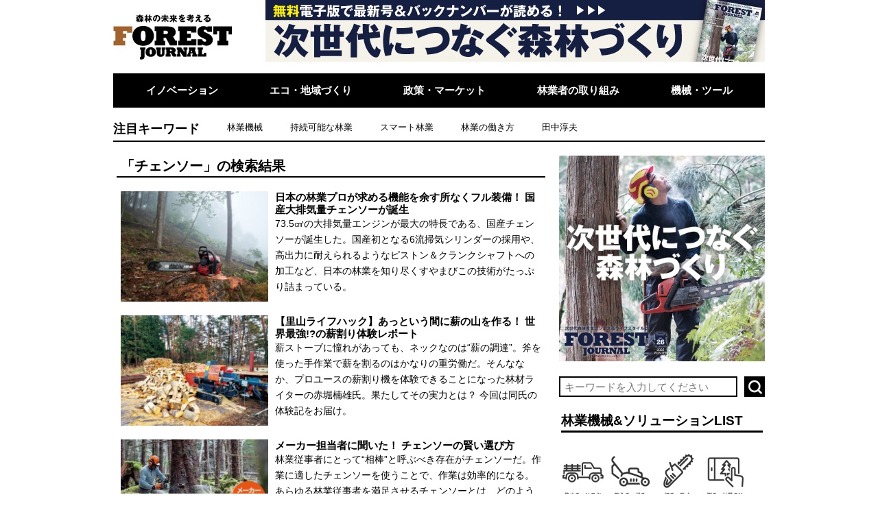

--- FILE ---
content_type: text/html; charset=UTF-8
request_url: https://forest-journal.jp/tag/%E3%83%81%E3%82%A7%E3%83%B3%E3%82%BD%E3%83%BC/page/4/
body_size: 19801
content:
<!DOCTYPE html>
<html>

<head prefix="og: http://ogp.me/ns# fb: http://ogp.me/ns/fb# article: http://ogp.me/ns/article#">
  <meta charset="UTF-8">
  <meta name="viewport" content="width=device-width">
    <link rel="alternate" type="application/rss+xml" title="フォレストジャーナル RSSフィード" href="https://forest-journal.jp/feed/">

      <link rel="shortcut icon" type="image/x-icon" href="https://forest-journal.jp/wp-content/themes/jn_v5/img/aj.ico">
    <link rel="stylesheet" href="https://forest-journal.jp/wp-content/themes/jn_v5/swiper/swiper.min.css">
  <title>チェンソー | フォレストジャーナル - Part 4</title>
<script type="text/javascript">
/* <![CDATA[ */
window.JetpackScriptData = {"site":{"icon":"","title":"フォレストジャーナル","host":"xserver","is_wpcom_platform":false}};
/* ]]> */
</script>
	<style>img:is([sizes="auto" i], [sizes^="auto," i]) { contain-intrinsic-size: 3000px 1500px }</style>
	
		<!-- All in One SEO 4.8.4.1 - aioseo.com -->
	<meta name="robots" content="noindex, nofollow, max-image-preview:large" />
	<meta name="google-site-verification" content="uAtIvqIUE_3AY-LhtBO_17X1yEMxvrCaYSX-JPtaibU" />
	<meta name="keywords" content="チェンソー,やまびこ,林業,ハイエンドプロソー,プロ,新ダイワ,機械,薪ストーブ,薪割り,プロセッサー,kaneko重機,ベルトコンベア,チェーンソー,ライフハック,stihl,エンジン式,バッテリー式,伐倒,林業機械,オレゴン,スピードカットナノ,カッティングシステム,高性能,快適,おすすめ,オートグラインダー,目立て,簡単,アメリカ,カッティング,耐久性,oregon,ソーチェーン,chainsaw,日本初,チェンソーメーカー,林業用品,スチール,森林組合,工具,500i,ms500i,枝払い" />
	<link rel="canonical" href="https://forest-journal.jp/tag/%e3%83%81%e3%82%a7%e3%83%b3%e3%82%bd%e3%83%bc/page/4/" />
	<link rel="prev" href="https://forest-journal.jp/tag/%E3%83%81%E3%82%A7%E3%83%B3%E3%82%BD%E3%83%BC/page/3/" />
	<link rel="next" href="https://forest-journal.jp/tag/%E3%83%81%E3%82%A7%E3%83%B3%E3%82%BD%E3%83%BC/page/5/" />
	<meta name="generator" content="All in One SEO (AIOSEO) 4.8.4.1" />
		<script type="application/ld+json" class="aioseo-schema">
			{"@context":"https:\/\/schema.org","@graph":[{"@type":"BreadcrumbList","@id":"https:\/\/forest-journal.jp\/tag\/%E3%83%81%E3%82%A7%E3%83%B3%E3%82%BD%E3%83%BC\/page\/4\/#breadcrumblist","itemListElement":[{"@type":"ListItem","@id":"https:\/\/forest-journal.jp#listItem","position":1,"name":"Home","item":"https:\/\/forest-journal.jp","nextItem":{"@type":"ListItem","@id":"https:\/\/forest-journal.jp\/tag\/%e3%83%81%e3%82%a7%e3%83%b3%e3%82%bd%e3%83%bc\/#listItem","name":"\u30c1\u30a7\u30f3\u30bd\u30fc"}},{"@type":"ListItem","@id":"https:\/\/forest-journal.jp\/tag\/%e3%83%81%e3%82%a7%e3%83%b3%e3%82%bd%e3%83%bc\/#listItem","position":2,"name":"\u30c1\u30a7\u30f3\u30bd\u30fc","item":"https:\/\/forest-journal.jp\/tag\/%e3%83%81%e3%82%a7%e3%83%b3%e3%82%bd%e3%83%bc\/","nextItem":{"@type":"ListItem","@id":"https:\/\/forest-journal.jp\/tag\/%E3%83%81%E3%82%A7%E3%83%B3%E3%82%BD%E3%83%BC\/page\/4#listItem","name":"\u30da\u30fc\u30b8 4"},"previousItem":{"@type":"ListItem","@id":"https:\/\/forest-journal.jp#listItem","name":"Home"}},{"@type":"ListItem","@id":"https:\/\/forest-journal.jp\/tag\/%E3%83%81%E3%82%A7%E3%83%B3%E3%82%BD%E3%83%BC\/page\/4#listItem","position":3,"name":"\u30da\u30fc\u30b8 4","previousItem":{"@type":"ListItem","@id":"https:\/\/forest-journal.jp\/tag\/%e3%83%81%e3%82%a7%e3%83%b3%e3%82%bd%e3%83%bc\/#listItem","name":"\u30c1\u30a7\u30f3\u30bd\u30fc"}}]},{"@type":"CollectionPage","@id":"https:\/\/forest-journal.jp\/tag\/%E3%83%81%E3%82%A7%E3%83%B3%E3%82%BD%E3%83%BC\/page\/4\/#collectionpage","url":"https:\/\/forest-journal.jp\/tag\/%E3%83%81%E3%82%A7%E3%83%B3%E3%82%BD%E3%83%BC\/page\/4\/","name":"\u30c1\u30a7\u30f3\u30bd\u30fc | \u30d5\u30a9\u30ec\u30b9\u30c8\u30b8\u30e3\u30fc\u30ca\u30eb - Part 4","inLanguage":"ja","isPartOf":{"@id":"https:\/\/forest-journal.jp\/#website"},"breadcrumb":{"@id":"https:\/\/forest-journal.jp\/tag\/%E3%83%81%E3%82%A7%E3%83%B3%E3%82%BD%E3%83%BC\/page\/4\/#breadcrumblist"}},{"@type":"Organization","@id":"https:\/\/forest-journal.jp\/#organization","name":"\u30d5\u30a9\u30ec\u30b9\u30c8\u30b8\u30e3\u30fc\u30ca\u30eb","description":"\u6797\u696d\u30e9\u30a4\u30d5\uff06\u30d3\u30b8\u30cd\u30b9\u60c5\u5831\u30e1\u30c7\u30a3\u30a2","url":"https:\/\/forest-journal.jp\/"},{"@type":"WebSite","@id":"https:\/\/forest-journal.jp\/#website","url":"https:\/\/forest-journal.jp\/","name":"\u30d5\u30a9\u30ec\u30b9\u30c8\u30b8\u30e3\u30fc\u30ca\u30eb","description":"\u6797\u696d\u30e9\u30a4\u30d5\uff06\u30d3\u30b8\u30cd\u30b9\u60c5\u5831\u30e1\u30c7\u30a3\u30a2","inLanguage":"ja","publisher":{"@id":"https:\/\/forest-journal.jp\/#organization"}}]}
		</script>
		<!-- All in One SEO -->

<link rel='dns-prefetch' href='//ajax.googleapis.com' />
<link rel='dns-prefetch' href='//www.googletagmanager.com' />
<link rel='dns-prefetch' href='//stats.wp.com' />
<script type="text/javascript" id="wpp-js" src="https://forest-journal.jp/wp-content/plugins/wordpress-popular-posts/assets/js/wpp.js?ver=7.3.3" data-sampling="0" data-sampling-rate="100" data-api-url="https://forest-journal.jp/wp-json/wordpress-popular-posts" data-post-id="0" data-token="ebe02057f7" data-lang="0" data-debug="1"></script>
<link rel="alternate" type="application/rss+xml" title="フォレストジャーナル &raquo; チェンソー タグのフィード" href="https://forest-journal.jp/tag/%e3%83%81%e3%82%a7%e3%83%b3%e3%82%bd%e3%83%bc/feed/" />
<script type="text/javascript">
/* <![CDATA[ */
window._wpemojiSettings = {"baseUrl":"https:\/\/s.w.org\/images\/core\/emoji\/16.0.1\/72x72\/","ext":".png","svgUrl":"https:\/\/s.w.org\/images\/core\/emoji\/16.0.1\/svg\/","svgExt":".svg","source":{"concatemoji":"https:\/\/forest-journal.jp\/wp-includes\/js\/wp-emoji-release.min.js?ver=6.8.3"}};
/*! This file is auto-generated */
!function(s,n){var o,i,e;function c(e){try{var t={supportTests:e,timestamp:(new Date).valueOf()};sessionStorage.setItem(o,JSON.stringify(t))}catch(e){}}function p(e,t,n){e.clearRect(0,0,e.canvas.width,e.canvas.height),e.fillText(t,0,0);var t=new Uint32Array(e.getImageData(0,0,e.canvas.width,e.canvas.height).data),a=(e.clearRect(0,0,e.canvas.width,e.canvas.height),e.fillText(n,0,0),new Uint32Array(e.getImageData(0,0,e.canvas.width,e.canvas.height).data));return t.every(function(e,t){return e===a[t]})}function u(e,t){e.clearRect(0,0,e.canvas.width,e.canvas.height),e.fillText(t,0,0);for(var n=e.getImageData(16,16,1,1),a=0;a<n.data.length;a++)if(0!==n.data[a])return!1;return!0}function f(e,t,n,a){switch(t){case"flag":return n(e,"\ud83c\udff3\ufe0f\u200d\u26a7\ufe0f","\ud83c\udff3\ufe0f\u200b\u26a7\ufe0f")?!1:!n(e,"\ud83c\udde8\ud83c\uddf6","\ud83c\udde8\u200b\ud83c\uddf6")&&!n(e,"\ud83c\udff4\udb40\udc67\udb40\udc62\udb40\udc65\udb40\udc6e\udb40\udc67\udb40\udc7f","\ud83c\udff4\u200b\udb40\udc67\u200b\udb40\udc62\u200b\udb40\udc65\u200b\udb40\udc6e\u200b\udb40\udc67\u200b\udb40\udc7f");case"emoji":return!a(e,"\ud83e\udedf")}return!1}function g(e,t,n,a){var r="undefined"!=typeof WorkerGlobalScope&&self instanceof WorkerGlobalScope?new OffscreenCanvas(300,150):s.createElement("canvas"),o=r.getContext("2d",{willReadFrequently:!0}),i=(o.textBaseline="top",o.font="600 32px Arial",{});return e.forEach(function(e){i[e]=t(o,e,n,a)}),i}function t(e){var t=s.createElement("script");t.src=e,t.defer=!0,s.head.appendChild(t)}"undefined"!=typeof Promise&&(o="wpEmojiSettingsSupports",i=["flag","emoji"],n.supports={everything:!0,everythingExceptFlag:!0},e=new Promise(function(e){s.addEventListener("DOMContentLoaded",e,{once:!0})}),new Promise(function(t){var n=function(){try{var e=JSON.parse(sessionStorage.getItem(o));if("object"==typeof e&&"number"==typeof e.timestamp&&(new Date).valueOf()<e.timestamp+604800&&"object"==typeof e.supportTests)return e.supportTests}catch(e){}return null}();if(!n){if("undefined"!=typeof Worker&&"undefined"!=typeof OffscreenCanvas&&"undefined"!=typeof URL&&URL.createObjectURL&&"undefined"!=typeof Blob)try{var e="postMessage("+g.toString()+"("+[JSON.stringify(i),f.toString(),p.toString(),u.toString()].join(",")+"));",a=new Blob([e],{type:"text/javascript"}),r=new Worker(URL.createObjectURL(a),{name:"wpTestEmojiSupports"});return void(r.onmessage=function(e){c(n=e.data),r.terminate(),t(n)})}catch(e){}c(n=g(i,f,p,u))}t(n)}).then(function(e){for(var t in e)n.supports[t]=e[t],n.supports.everything=n.supports.everything&&n.supports[t],"flag"!==t&&(n.supports.everythingExceptFlag=n.supports.everythingExceptFlag&&n.supports[t]);n.supports.everythingExceptFlag=n.supports.everythingExceptFlag&&!n.supports.flag,n.DOMReady=!1,n.readyCallback=function(){n.DOMReady=!0}}).then(function(){return e}).then(function(){var e;n.supports.everything||(n.readyCallback(),(e=n.source||{}).concatemoji?t(e.concatemoji):e.wpemoji&&e.twemoji&&(t(e.twemoji),t(e.wpemoji)))}))}((window,document),window._wpemojiSettings);
/* ]]> */
</script>
<style id='wp-emoji-styles-inline-css' type='text/css'>

	img.wp-smiley, img.emoji {
		display: inline !important;
		border: none !important;
		box-shadow: none !important;
		height: 1em !important;
		width: 1em !important;
		margin: 0 0.07em !important;
		vertical-align: -0.1em !important;
		background: none !important;
		padding: 0 !important;
	}
</style>
<link rel='stylesheet' id='wp-block-library-css' href='https://forest-journal.jp/wp-includes/css/dist/block-library/style.min.css?ver=6.8.3' type='text/css' media='all' />
<style id='classic-theme-styles-inline-css' type='text/css'>
/*! This file is auto-generated */
.wp-block-button__link{color:#fff;background-color:#32373c;border-radius:9999px;box-shadow:none;text-decoration:none;padding:calc(.667em + 2px) calc(1.333em + 2px);font-size:1.125em}.wp-block-file__button{background:#32373c;color:#fff;text-decoration:none}
</style>
<link rel='stylesheet' id='mediaelement-css' href='https://forest-journal.jp/wp-includes/js/mediaelement/mediaelementplayer-legacy.min.css?ver=4.2.17' type='text/css' media='all' />
<link rel='stylesheet' id='wp-mediaelement-css' href='https://forest-journal.jp/wp-includes/js/mediaelement/wp-mediaelement.min.css?ver=6.8.3' type='text/css' media='all' />
<style id='jetpack-sharing-buttons-style-inline-css' type='text/css'>
.jetpack-sharing-buttons__services-list{display:flex;flex-direction:row;flex-wrap:wrap;gap:0;list-style-type:none;margin:5px;padding:0}.jetpack-sharing-buttons__services-list.has-small-icon-size{font-size:12px}.jetpack-sharing-buttons__services-list.has-normal-icon-size{font-size:16px}.jetpack-sharing-buttons__services-list.has-large-icon-size{font-size:24px}.jetpack-sharing-buttons__services-list.has-huge-icon-size{font-size:36px}@media print{.jetpack-sharing-buttons__services-list{display:none!important}}.editor-styles-wrapper .wp-block-jetpack-sharing-buttons{gap:0;padding-inline-start:0}ul.jetpack-sharing-buttons__services-list.has-background{padding:1.25em 2.375em}
</style>
<style id='global-styles-inline-css' type='text/css'>
:root{--wp--preset--aspect-ratio--square: 1;--wp--preset--aspect-ratio--4-3: 4/3;--wp--preset--aspect-ratio--3-4: 3/4;--wp--preset--aspect-ratio--3-2: 3/2;--wp--preset--aspect-ratio--2-3: 2/3;--wp--preset--aspect-ratio--16-9: 16/9;--wp--preset--aspect-ratio--9-16: 9/16;--wp--preset--color--black: #000000;--wp--preset--color--cyan-bluish-gray: #abb8c3;--wp--preset--color--white: #ffffff;--wp--preset--color--pale-pink: #f78da7;--wp--preset--color--vivid-red: #cf2e2e;--wp--preset--color--luminous-vivid-orange: #ff6900;--wp--preset--color--luminous-vivid-amber: #fcb900;--wp--preset--color--light-green-cyan: #7bdcb5;--wp--preset--color--vivid-green-cyan: #00d084;--wp--preset--color--pale-cyan-blue: #8ed1fc;--wp--preset--color--vivid-cyan-blue: #0693e3;--wp--preset--color--vivid-purple: #9b51e0;--wp--preset--gradient--vivid-cyan-blue-to-vivid-purple: linear-gradient(135deg,rgba(6,147,227,1) 0%,rgb(155,81,224) 100%);--wp--preset--gradient--light-green-cyan-to-vivid-green-cyan: linear-gradient(135deg,rgb(122,220,180) 0%,rgb(0,208,130) 100%);--wp--preset--gradient--luminous-vivid-amber-to-luminous-vivid-orange: linear-gradient(135deg,rgba(252,185,0,1) 0%,rgba(255,105,0,1) 100%);--wp--preset--gradient--luminous-vivid-orange-to-vivid-red: linear-gradient(135deg,rgba(255,105,0,1) 0%,rgb(207,46,46) 100%);--wp--preset--gradient--very-light-gray-to-cyan-bluish-gray: linear-gradient(135deg,rgb(238,238,238) 0%,rgb(169,184,195) 100%);--wp--preset--gradient--cool-to-warm-spectrum: linear-gradient(135deg,rgb(74,234,220) 0%,rgb(151,120,209) 20%,rgb(207,42,186) 40%,rgb(238,44,130) 60%,rgb(251,105,98) 80%,rgb(254,248,76) 100%);--wp--preset--gradient--blush-light-purple: linear-gradient(135deg,rgb(255,206,236) 0%,rgb(152,150,240) 100%);--wp--preset--gradient--blush-bordeaux: linear-gradient(135deg,rgb(254,205,165) 0%,rgb(254,45,45) 50%,rgb(107,0,62) 100%);--wp--preset--gradient--luminous-dusk: linear-gradient(135deg,rgb(255,203,112) 0%,rgb(199,81,192) 50%,rgb(65,88,208) 100%);--wp--preset--gradient--pale-ocean: linear-gradient(135deg,rgb(255,245,203) 0%,rgb(182,227,212) 50%,rgb(51,167,181) 100%);--wp--preset--gradient--electric-grass: linear-gradient(135deg,rgb(202,248,128) 0%,rgb(113,206,126) 100%);--wp--preset--gradient--midnight: linear-gradient(135deg,rgb(2,3,129) 0%,rgb(40,116,252) 100%);--wp--preset--font-size--small: 13px;--wp--preset--font-size--medium: 20px;--wp--preset--font-size--large: 36px;--wp--preset--font-size--x-large: 42px;--wp--preset--spacing--20: 0.44rem;--wp--preset--spacing--30: 0.67rem;--wp--preset--spacing--40: 1rem;--wp--preset--spacing--50: 1.5rem;--wp--preset--spacing--60: 2.25rem;--wp--preset--spacing--70: 3.38rem;--wp--preset--spacing--80: 5.06rem;--wp--preset--shadow--natural: 6px 6px 9px rgba(0, 0, 0, 0.2);--wp--preset--shadow--deep: 12px 12px 50px rgba(0, 0, 0, 0.4);--wp--preset--shadow--sharp: 6px 6px 0px rgba(0, 0, 0, 0.2);--wp--preset--shadow--outlined: 6px 6px 0px -3px rgba(255, 255, 255, 1), 6px 6px rgba(0, 0, 0, 1);--wp--preset--shadow--crisp: 6px 6px 0px rgba(0, 0, 0, 1);}:where(.is-layout-flex){gap: 0.5em;}:where(.is-layout-grid){gap: 0.5em;}body .is-layout-flex{display: flex;}.is-layout-flex{flex-wrap: wrap;align-items: center;}.is-layout-flex > :is(*, div){margin: 0;}body .is-layout-grid{display: grid;}.is-layout-grid > :is(*, div){margin: 0;}:where(.wp-block-columns.is-layout-flex){gap: 2em;}:where(.wp-block-columns.is-layout-grid){gap: 2em;}:where(.wp-block-post-template.is-layout-flex){gap: 1.25em;}:where(.wp-block-post-template.is-layout-grid){gap: 1.25em;}.has-black-color{color: var(--wp--preset--color--black) !important;}.has-cyan-bluish-gray-color{color: var(--wp--preset--color--cyan-bluish-gray) !important;}.has-white-color{color: var(--wp--preset--color--white) !important;}.has-pale-pink-color{color: var(--wp--preset--color--pale-pink) !important;}.has-vivid-red-color{color: var(--wp--preset--color--vivid-red) !important;}.has-luminous-vivid-orange-color{color: var(--wp--preset--color--luminous-vivid-orange) !important;}.has-luminous-vivid-amber-color{color: var(--wp--preset--color--luminous-vivid-amber) !important;}.has-light-green-cyan-color{color: var(--wp--preset--color--light-green-cyan) !important;}.has-vivid-green-cyan-color{color: var(--wp--preset--color--vivid-green-cyan) !important;}.has-pale-cyan-blue-color{color: var(--wp--preset--color--pale-cyan-blue) !important;}.has-vivid-cyan-blue-color{color: var(--wp--preset--color--vivid-cyan-blue) !important;}.has-vivid-purple-color{color: var(--wp--preset--color--vivid-purple) !important;}.has-black-background-color{background-color: var(--wp--preset--color--black) !important;}.has-cyan-bluish-gray-background-color{background-color: var(--wp--preset--color--cyan-bluish-gray) !important;}.has-white-background-color{background-color: var(--wp--preset--color--white) !important;}.has-pale-pink-background-color{background-color: var(--wp--preset--color--pale-pink) !important;}.has-vivid-red-background-color{background-color: var(--wp--preset--color--vivid-red) !important;}.has-luminous-vivid-orange-background-color{background-color: var(--wp--preset--color--luminous-vivid-orange) !important;}.has-luminous-vivid-amber-background-color{background-color: var(--wp--preset--color--luminous-vivid-amber) !important;}.has-light-green-cyan-background-color{background-color: var(--wp--preset--color--light-green-cyan) !important;}.has-vivid-green-cyan-background-color{background-color: var(--wp--preset--color--vivid-green-cyan) !important;}.has-pale-cyan-blue-background-color{background-color: var(--wp--preset--color--pale-cyan-blue) !important;}.has-vivid-cyan-blue-background-color{background-color: var(--wp--preset--color--vivid-cyan-blue) !important;}.has-vivid-purple-background-color{background-color: var(--wp--preset--color--vivid-purple) !important;}.has-black-border-color{border-color: var(--wp--preset--color--black) !important;}.has-cyan-bluish-gray-border-color{border-color: var(--wp--preset--color--cyan-bluish-gray) !important;}.has-white-border-color{border-color: var(--wp--preset--color--white) !important;}.has-pale-pink-border-color{border-color: var(--wp--preset--color--pale-pink) !important;}.has-vivid-red-border-color{border-color: var(--wp--preset--color--vivid-red) !important;}.has-luminous-vivid-orange-border-color{border-color: var(--wp--preset--color--luminous-vivid-orange) !important;}.has-luminous-vivid-amber-border-color{border-color: var(--wp--preset--color--luminous-vivid-amber) !important;}.has-light-green-cyan-border-color{border-color: var(--wp--preset--color--light-green-cyan) !important;}.has-vivid-green-cyan-border-color{border-color: var(--wp--preset--color--vivid-green-cyan) !important;}.has-pale-cyan-blue-border-color{border-color: var(--wp--preset--color--pale-cyan-blue) !important;}.has-vivid-cyan-blue-border-color{border-color: var(--wp--preset--color--vivid-cyan-blue) !important;}.has-vivid-purple-border-color{border-color: var(--wp--preset--color--vivid-purple) !important;}.has-vivid-cyan-blue-to-vivid-purple-gradient-background{background: var(--wp--preset--gradient--vivid-cyan-blue-to-vivid-purple) !important;}.has-light-green-cyan-to-vivid-green-cyan-gradient-background{background: var(--wp--preset--gradient--light-green-cyan-to-vivid-green-cyan) !important;}.has-luminous-vivid-amber-to-luminous-vivid-orange-gradient-background{background: var(--wp--preset--gradient--luminous-vivid-amber-to-luminous-vivid-orange) !important;}.has-luminous-vivid-orange-to-vivid-red-gradient-background{background: var(--wp--preset--gradient--luminous-vivid-orange-to-vivid-red) !important;}.has-very-light-gray-to-cyan-bluish-gray-gradient-background{background: var(--wp--preset--gradient--very-light-gray-to-cyan-bluish-gray) !important;}.has-cool-to-warm-spectrum-gradient-background{background: var(--wp--preset--gradient--cool-to-warm-spectrum) !important;}.has-blush-light-purple-gradient-background{background: var(--wp--preset--gradient--blush-light-purple) !important;}.has-blush-bordeaux-gradient-background{background: var(--wp--preset--gradient--blush-bordeaux) !important;}.has-luminous-dusk-gradient-background{background: var(--wp--preset--gradient--luminous-dusk) !important;}.has-pale-ocean-gradient-background{background: var(--wp--preset--gradient--pale-ocean) !important;}.has-electric-grass-gradient-background{background: var(--wp--preset--gradient--electric-grass) !important;}.has-midnight-gradient-background{background: var(--wp--preset--gradient--midnight) !important;}.has-small-font-size{font-size: var(--wp--preset--font-size--small) !important;}.has-medium-font-size{font-size: var(--wp--preset--font-size--medium) !important;}.has-large-font-size{font-size: var(--wp--preset--font-size--large) !important;}.has-x-large-font-size{font-size: var(--wp--preset--font-size--x-large) !important;}
:where(.wp-block-post-template.is-layout-flex){gap: 1.25em;}:where(.wp-block-post-template.is-layout-grid){gap: 1.25em;}
:where(.wp-block-columns.is-layout-flex){gap: 2em;}:where(.wp-block-columns.is-layout-grid){gap: 2em;}
:root :where(.wp-block-pullquote){font-size: 1.5em;line-height: 1.6;}
</style>
<link rel='stylesheet' id='contact-form-7-css' href='https://forest-journal.jp/wp-content/plugins/contact-form-7/includes/css/styles.css?ver=6.1' type='text/css' media='all' />
<link rel='stylesheet' id='wordpress-popular-posts-css-css' href='https://forest-journal.jp/wp-content/plugins/wordpress-popular-posts/assets/css/wpp.css?ver=7.3.3' type='text/css' media='all' />
<link rel='stylesheet' id='parent-style-css' href='https://forest-journal.jp/wp-content/themes/jn_v5/style.css?66666&#038;ver=6.8.3' type='text/css' media='all' />
<link rel='stylesheet' id='child-style-css' href='https://forest-journal.jp/wp-content/themes/sp_v5/style.css?22222&#038;ver=6.8.3' type='text/css' media='all' />
<link rel='stylesheet' id='slider-style-css' href='https://forest-journal.jp/wp-content/themes/sp_v5/styles/slick.css?20230809&#038;ver=6.8.3' type='text/css' media='all' />
<link rel='stylesheet' id='slider-theme-style-css' href='https://forest-journal.jp/wp-content/themes/sp_v5/styles/slick-theme.css?20230809&#038;ver=6.8.3' type='text/css' media='all' />
<link rel='stylesheet' id='taxopress-frontend-css-css' href='https://forest-journal.jp/wp-content/plugins/simple-tags/assets/frontend/css/frontend.css?ver=3.37.2' type='text/css' media='all' />
<link rel='stylesheet' id='wp-pagenavi-css' href='https://forest-journal.jp/wp-content/plugins/wp-pagenavi/pagenavi-css.css?ver=2.70' type='text/css' media='all' />
<script type="text/javascript" src="//ajax.googleapis.com/ajax/libs/jquery/1.8.3/jquery.min.js?ver=1.7.1" id="jquery-js"></script>
<script type="text/javascript" src="https://forest-journal.jp/wp-content/themes/jn_v5/common.js?ver=1.7.1" id="commonjs-js"></script>
<script type="text/javascript" id="ga_events_main_script-js-extra">
/* <![CDATA[ */
var ga_options = {"link_clicks_delay":"120","gtm":"0","anonymizeip":"0","advanced":"0","snippet_type":"gst","tracking_id":"","gtm_id":"","domain":"","scroll_elements":[],"click_elements":[],"download_tracking_type":["pdf","mp3","pptx","docx"],"force_snippet":"none"};
var gaePlaceholders = {"is_front_page":"","page_title":"\u65e5\u672c\u306e\u6797\u696d\u30d7\u30ed\u304c\u6c42\u3081\u308b\u6a5f\u80fd\u3092\u4f59\u3059\u6240\u306a\u304f\u30d5\u30eb\u88c5\u5099\uff01 \u56fd\u7523\u5927\u6392\u6c17\u91cf\u30c1\u30a7\u30f3\u30bd\u30fc\u304c\u8a95\u751f"};
/* ]]> */
</script>
<script type="text/javascript" src="https://forest-journal.jp/wp-content/plugins/wp-google-analytics-events/js/main.js?ver=1.0" id="ga_events_main_script-js"></script>
<script type="text/javascript" src="https://forest-journal.jp/wp-content/themes/sp_v5/scripts/slick.js?20230809&amp;ver=6.8.3" id="slider-script-js"></script>
<script type="text/javascript" src="https://forest-journal.jp/wp-content/themes/sp_v5/scripts/common.js?20230809&amp;ver=6.8.3" id="child-script-js"></script>
<script type="text/javascript" src="https://forest-journal.jp/wp-content/plugins/simple-tags/assets/frontend/js/frontend.js?ver=3.37.2" id="taxopress-frontend-js-js"></script>

<!-- Site Kit によって追加された Google タグ（gtag.js）スニペット -->

<!-- Google アナリティクス スニペット (Site Kit が追加) -->
<script type="text/javascript" src="https://www.googletagmanager.com/gtag/js?id=GT-KD2WXPK" id="google_gtagjs-js" async></script>
<script type="text/javascript" id="google_gtagjs-js-after">
/* <![CDATA[ */
window.dataLayer = window.dataLayer || [];function gtag(){dataLayer.push(arguments);}
gtag("set","linker",{"domains":["forest-journal.jp"]});
gtag("js", new Date());
gtag("set", "developer_id.dZTNiMT", true);
gtag("config", "GT-KD2WXPK");
/* ]]> */
</script>

<!-- Site Kit によって追加された終了 Google タグ（gtag.js）スニペット -->
<link rel="https://api.w.org/" href="https://forest-journal.jp/wp-json/" /><link rel="alternate" title="JSON" type="application/json" href="https://forest-journal.jp/wp-json/wp/v2/tags/33" /><link rel="EditURI" type="application/rsd+xml" title="RSD" href="https://forest-journal.jp/xmlrpc.php?rsd" />
<meta name="generator" content="WordPress 6.8.3" />

<!-- This site is using AdRotate v5.14 to display their advertisements - https://ajdg.solutions/ -->
<!-- AdRotate CSS -->
<style type="text/css" media="screen">
	.g { margin:0px; padding:0px; overflow:hidden; line-height:1; zoom:1; }
	.g img { height:auto; }
	.g-col { position:relative; float:left; }
	.g-col:first-child { margin-left: 0; }
	.g-col:last-child { margin-right: 0; }
	@media only screen and (max-width: 480px) {
		.g-col, .g-dyn, .g-single { width:100%; margin-left:0; margin-right:0; }
	}
</style>
<!-- /AdRotate CSS -->

<meta name="generator" content="Site Kit by Google 1.156.0" />		<script type="text/javascript">
				(function(c,l,a,r,i,t,y){
					c[a]=c[a]||function(){(c[a].q=c[a].q||[]).push(arguments)};t=l.createElement(r);t.async=1;
					t.src="https://www.clarity.ms/tag/"+i+"?ref=wordpress";y=l.getElementsByTagName(r)[0];y.parentNode.insertBefore(t,y);
				})(window, document, "clarity", "script", "h9w4i38q4k");
		</script>
			<style>img#wpstats{display:none}</style>
		            <style id="wpp-loading-animation-styles">@-webkit-keyframes bgslide{from{background-position-x:0}to{background-position-x:-200%}}@keyframes bgslide{from{background-position-x:0}to{background-position-x:-200%}}.wpp-widget-block-placeholder,.wpp-shortcode-placeholder{margin:0 auto;width:60px;height:3px;background:#dd3737;background:linear-gradient(90deg,#dd3737 0%,#571313 10%,#dd3737 100%);background-size:200% auto;border-radius:3px;-webkit-animation:bgslide 1s infinite linear;animation:bgslide 1s infinite linear}</style>
            <style>
        .jp-relatedposts-post-title, .jp-relatedposts-post-title a {
            font-weight: bold !important;
            color: #000 !important;
        }

        .jp-relatedposts-post-date,
        .jp-relatedposts-post-context {
            font-size: 11px !important;
            color: #000 !important;
        }
    </style>
<!-- Google タグ マネージャー スニペット (Site Kit が追加) -->
<script type="text/javascript">
/* <![CDATA[ */

			( function( w, d, s, l, i ) {
				w[l] = w[l] || [];
				w[l].push( {'gtm.start': new Date().getTime(), event: 'gtm.js'} );
				var f = d.getElementsByTagName( s )[0],
					j = d.createElement( s ), dl = l != 'dataLayer' ? '&l=' + l : '';
				j.async = true;
				j.src = 'https://www.googletagmanager.com/gtm.js?id=' + i + dl;
				f.parentNode.insertBefore( j, f );
			} )( window, document, 'script', 'dataLayer', 'GTM-5CS8R9H' );
			
/* ]]> */
</script>

<!-- (ここまで) Google タグ マネージャー スニペット (Site Kit が追加) -->
<script data-ad-client="ca-pub-9252759923121042" async src="https://pagead2.googlesyndication.com/pagead/js/adsbygoogle.js"></script>		<style type="text/css" id="wp-custom-css">
			.insta_btn2{/*ボタンの下地*/
  color: #FFF;/*文字・アイコン色*/
  border-radius: 7px;/*角丸に*/
  position: relative;
  display: inline-block;
  height: 50px;/*高さ*/
  width: 190px;/*幅*/
  text-align: center;/*中身を中央寄せ*/
  font-size: 25px;/*文字のサイズ*/
  line-height: 50px;/*高さと合わせる*/
  background: -webkit-linear-gradient(135deg, #427eff 0%, #f13f79 70%) no-repeat;
  background: linear-gradient(135deg, #427eff 0%, #f13f79 70%) no-repeat;/*グラデーション①*/
  overflow: hidden;/*はみ出た部分を隠す*/
  text-decoration:none;/*下線は消す*/
}

.insta_btn2:before{/*グラデーション②*/
  content: '';
  position: absolute;
  top: 0;
  left: 0;
  width: 100%;/*全体を覆う*/
  height: 100%;/*全体を覆う*/
  background: -webkit-linear-gradient(15deg, #ffdb2c, rgb(249, 118, 76) 25%, rgba(255, 77, 64, 0) 50%) no-repeat;
  background: linear-gradient(15deg, #ffdb2c, rgb(249, 118, 76) 25%, rgba(255, 77, 64, 0) 50%) no-repeat;
}

.insta_btn2 .fa-instagram{/*アイコン*/
  font-size: 35px;/*アイコンサイズ*/
  position: relative;
  top: 4px;/*アイコン位置の微調整*/
}

.insta_btn2 span {/*テキスト*/
  display:inline-block;
  position: relative;
  transition: .5s
}

.insta_btn2:hover span{/*ホバーで一周回転*/
  -webkit-transform: rotateX(360deg);
  -ms-transform: rotateX(360deg);
  transform: rotateX(360deg);
}

.box26 {
    position: relative;
    margin: 2em 0;
    padding: 0.5em 1em;
    border: solid 3px #FFC107;
    border-radius: 8px;
}
.box26 .box-title {
    position: absolute;
    display: inline-block;
    top: -13px;
    left: 10px;
    padding: 0 9px;
    line-height: 1;
    font-size: 19px;
    background: #FFF;
    color: #FFC107;
    font-weight: bold;
}
.box26 p {
    margin: 0; 
    padding: 0;
}

.btn-right-radius {
  position: relative;
  display: inline-block;
  font-weight: bold;
  padding: 0.25em 0.5em;
  text-decoration: none;
  color: #00BCD4;
  background: #ECECEC;
  border-radius: 0 15px 15px 0;
  transition: .4s;
}

.btn-right-radius:hover {
  background: #636363;
}



/*ボタン中央寄せ*/

.simplebtn_center {
  max-width: 280px;
  margin: 0 auto;
	 margin-bottom: 15px;
}
a.btn_04 {
  display: flex;
  justify-content: center;
  align-items: center;
  width: 100%;
  height: 50px;
  position: relative;
  background: #303030;
  border: 1px solid #303030;
  box-sizing: border-box;
  padding: 0 25px 0 40px;
  color: #fff;
  font-size: 16px;
  /*letter-spacing: 0.1em;*/
  line-height: 1.3;
  text-align: left;
  text-decoration: none;
  transition-duration: 0.3s;
}
a.btn_04:before {
  content: '';
  width: 8px;
  height: 8px;
  border: 0;
  border-top: 2px solid #fff;
  border-right: 2px solid #fff;
  transform: rotate(45deg);
  position: absolute;
  top: 50%;
  left: 25px;
  margin-top: -6px;
}
a.btn_04:hover {
  background: #fff;
  color: #303030;
}
a.btn_04:hover:before {
  border-top: 2px solid #303030;
  border-right: 2px solid #303030;
}

/*ボタン左寄せ*/
.simplebtn_left {
  max-width: 280px;
  /*margin: 0 auto;*/
	 margin-bottom: 15px;
}
		</style>
		      <!-- Global site tag (gtag.js) - Google Analytics -->
  <script async src="https://www.googletagmanager.com/gtag/js?id=UA-147959294-1"></script>
  <script>
    window.dataLayer = window.dataLayer || [];

    function gtag() {
      dataLayer.push(arguments);
    }
    gtag('js', new Date());

    gtag('config', 'UA-147959294-1');
  </script>
</head>

<body class="archive paged tag tag-33 paged-4 tag-paged-4 wp-theme-jn_v5 wp-child-theme-sp_v5">

  <div id="fb-root"></div>
  <script>
    (function(d, s, id) {
      var js, fjs = d.getElementsByTagName(s)[0];
      if (d.getElementById(id)) return;
      js = d.createElement(s);
      js.id = id;
      js.src = "//connect.facebook.net/ja_JP/sdk.js#xfbml=1&version=v2.6";
      fjs.parentNode.insertBefore(js, fjs);
    }(document, 'script', 'facebook-jssdk'));
  </script>

  <header id="pagetop" >
    <div id="topbar">
      <div class="inner">
        <div class="titleWrap">
          <div class="wrapinner">
                          <p class="siteTitle">
                <a href="https://forest-journal.jp">
                  <img src="https://forest-journal.jp/wp-content/themes/sp_v5/img/hl_sitelogo.png" srcset="https://forest-journal.jp/wp-content/themes/sp_v5/img/hl_sitelogo.png 1x , https://forest-journal.jp/wp-content/themes/sp_v5/img/hl_sitelogo@2x.png 2x" alt="フォレストジャーナル" width="215" height="32" />
                </a>
              </p>
                        <img src="https://forest-journal.jp/wp-content/themes/sp_v5/img/ico_menu.png" srcset="https://forest-journal.jp/wp-content/themes/sp_v5/img/ico_menu.png 1x, https://forest-journal.jp/wp-content/themes/sp_v5/img/ico_menu@2x.png 2x" alt="フォレストジャーナル" class="spMenu" width="20" height="17">
            <img src="https://forest-journal.jp/wp-content/themes/sp_v5/img/ico_search.png" srcset="https://forest-journal.jp/wp-content/themes/sp_v5/img/ico_search.png 1x, https://forest-journal.jp/wp-content/themes/sp_v5/img/ico_search@2x.png 2x" alt="フォレストジャーナル" class="search" width="19" height="19">
          </div>
        </div>
      </div>
    </div>


    <div id="pchdwrapper">
      <div id="pcheader">
        <div id="pchdleft">
                                    <p class="siteTitle">
                <a href="https://forest-journal.jp">
                  <img src="https://forest-journal.jp/wp-content/uploads/2022/09/FJ_web_header_173x85.jpg" alt="">
                </a>
              </p>
                              </div>
        <div id="pchdright">
          <div class="g g-1"><div class="g-single a-167"><a class="gofollow" data-track="MTY3LDEsMSw2MA==" href="https://forest-journal.jp/information/47168/"><img src="https://forest-journal.jp/wp-content/uploads/2025/12/FJ26_728x90.jpg" /></a></div></div>        </div>
      </div>
                        <ul id="catnav">
            	<li class="cat-item cat-item-4"><a href="https://forest-journal.jp/innovation/">イノベーション</a>
</li>
	<li class="cat-item cat-item-7"><a href="https://forest-journal.jp/local-trend/">エコ・地域づくり</a>
</li>
	<li class="cat-item cat-item-5"><a href="https://forest-journal.jp/market/">政策・マーケット</a>
</li>
	<li class="cat-item cat-item-2"><a href="https://forest-journal.jp/forestry-workers/">林業者の取り組み</a>
</li>
	<li class="cat-item cat-item-3"><a href="https://forest-journal.jp/tools/">機械・ツール</a>
</li>
          </ul>
                  </div>
    <section class="smallad pcnone">
      <div class="g g-2"><div class="g-single a-168"><a class="gofollow" data-track="MTY4LDIsMSw2MA==" href="https://forest-journal.jp/information/47168/"><img src="https://forest-journal.jp/wp-content/uploads/2025/12/FJ26_800x120.jpg" /></a></div></div>    </section>
  </header>
    <div id="topkeywords">
    <p class="topkeywordsTitle">注目キーワード</p>
    <ul>
      
<li><a href="https://forest-journal.jp/tag/%e6%9e%97%e6%a5%ad%e6%a9%9f%e6%a2%b0/">林業機械</a></li><li><a href="https://forest-journal.jp/tag/%e6%8c%81%e7%b6%9a%e5%8f%af%e8%83%bd%e3%81%aa%e6%9e%97%e6%a5%ad/">持続可能な林業</a></li><li><a href="https://forest-journal.jp/tag/smartforest/">スマート林業</a></li><li><a href="https://forest-journal.jp/tag/%e6%9e%97%e6%a5%ad%e3%81%ae%e5%83%8d%e3%81%8d%e6%96%b9/">林業の働き方</a></li><li><a href="https://forest-journal.jp/tag/%e7%94%b0%e4%b8%ad%e6%b7%b3%e5%a4%ab/">田中淳夫</a></li>    </ul>
  </div>
    <div id="phonemenu">
    <div id="phonesearch">
      <form role="search" method="get" id="searchform" class="searchform" action="https://forest-journal.jp/">
	<div>
		<input type="text" value="" placeholder=" キーワードを入力してください" name="s" class="s" />
		<input type="submit" value="" class="searchsubmit"/>
	</div>
</form>
    </div>
    <ul>
              <li class="navmenu01">
          <p>カテゴリ一覧</p>
        </li>
        <li><a href="https://forest-journal.jp">フォレストジャーナル TOP</a></li>
        	<li class="cat-item cat-item-4"><a href="https://forest-journal.jp/innovation/">イノベーション</a>
</li>
	<li class="cat-item cat-item-7"><a href="https://forest-journal.jp/local-trend/">エコ・地域づくり</a>
</li>
	<li class="cat-item cat-item-5"><a href="https://forest-journal.jp/market/">政策・マーケット</a>
</li>
	<li class="cat-item cat-item-2"><a href="https://forest-journal.jp/forestry-workers/">林業者の取り組み</a>
</li>
	<li class="cat-item cat-item-3"><a href="https://forest-journal.jp/tools/">機械・ツール</a>
</li>
      
                  
      <li class="navmenu01">
        <p>メディア一覧</p>
      </li>
      <li class="navmenu_sj"><a href="https://solarjournal.jp/" target="_blank">SOLAR JOURNAL：自然エネルギー</a></li>
            <li class="navmenu_ej"><a href="https://forest-journal.jp/" target="_blank" rel="noopener">林業ビジネス＆ライフ</a></li>
      <li class="navmenu_aj"><a href="https://agrijournal.jp/" target="_blank">AGRI JOURNAL：次世代農業</a></li>
    </ul>
  </div>
<div id="middlesec">
	<main>

		<div class="titleborder"><h1 class="sectiontitle wrapper bordernone mt20">「チェンソー」の検索結果</h1></div>
		<div class="mt20 pconly"></div>
		<div class="wrapper">
			<section class="articles02">
				<div>
					<section>
	<a href="https://forest-journal.jp/tools/29033/">
		<div class="img">
						<img class="thumbnail" src="https://forest-journal.jp/wp-content/uploads/2020/12/FJ_yam_20201229_01-220x165.jpg" alt="">
		</div>
	</a>
	<div class="texts">
		<p class="pconly">
			73.5&#13220;の大排気量エンジンが最大の特長である、国産チェンソーが誕生した。国産初となる6流掃気シリンダーの採用や、高出力に耐えられるようなピストン＆クランクシャフトへの加工など、日本の林業を知り尽くすやまびこの技術がたっぷり詰まっている。		</p>
		<a href="https://forest-journal.jp/tools/29033/">
			<h2>
				日本の林業プロが求める機能を余す所なくフル装備！ 国産大排気量チェンソーが誕生			</h2>
		</a>
	</div>
</section>
<section>
	<a href="https://forest-journal.jp/tools/29172/">
		<div class="img">
						<img class="thumbnail" src="https://forest-journal.jp/wp-content/uploads/2021/01/FJ_MKW_20210111_07-220x165.jpg" alt="">
		</div>
	</a>
	<div class="texts">
		<p class="pconly">
			薪ストーブに憧れがあっても、ネックなのは“薪の調達”。斧を使った手作業で薪を割るのはかなりの重労働だ。そんななか、プロユースの薪割り機を体験できることになった林材ライターの赤堀楠雄氏。果たしてその実力とは？ 今回は同氏の体験記をお届け。		</p>
		<a href="https://forest-journal.jp/tools/29172/">
			<h2>
				【里山ライフハック】あっという間に薪の山を作る！ 世界最強!?の薪割り体験レポート			</h2>
		</a>
	</div>
</section>
<section>
	<a href="https://forest-journal.jp/tools/27801/">
		<div class="img">
						<img class="thumbnail" src="https://forest-journal.jp/wp-content/uploads/2020/10/FJstihl_800x600_3-220x165.jpg" alt="">
		</div>
	</a>
	<div class="texts">
		<p class="pconly">
			林業従事者にとって“相棒”と呼ぶべき存在がチェンソーだ。作業に適したチェンソーを使うことで、作業は効率的になる。あらゆる林業従事者を満足させるチェンソーとは、どのようなものなのだろうか。
		</p>
		<a href="https://forest-journal.jp/tools/27801/">
			<h2>
				メーカー担当者に聞いた！ チェンソーの賢い選び方			</h2>
		</a>
	</div>
</section>
<section>
	<a href="https://forest-journal.jp/tools/26920/">
		<div class="img">
						<img class="thumbnail" src="https://forest-journal.jp/wp-content/uploads/2020/09/FQ_ORE_20200911_02-1-220x165.jpg" alt="">
		</div>
	</a>
	<div class="texts">
		<p class="pconly">
			近年、小排気量モデルとバッテリー式モデルの高性能化が進み需要が増えている。ここでは、その「新たなパワー」に最適化されたオレゴンの新しいカッティングシステムを紹介しよう。		</p>
		<a href="https://forest-journal.jp/tools/26920/">
			<h2>
				トップハンドルに「.325&#8243;」を装着！ オレゴンのスピードカットナノの実力に迫る			</h2>
		</a>
	</div>
</section>
<section>
	<a href="https://forest-journal.jp/tools/26038/">
		<div class="img">
						<img class="thumbnail" src="https://forest-journal.jp/wp-content/uploads/2020/07/FJ_AUT_20200711_01-220x165.jpg" alt="">
		</div>
	</a>
	<div class="texts">
		<p class="pconly">
			「目立てには技術が必要だ」「目立ては時間がかかって大変」……そんな常識を覆す目立て専用機が日本に上陸。ハーベスターチェーンにも対応する『オートグラインダー』だ。		</p>
		<a href="https://forest-journal.jp/tools/26038/">
			<h2>
				手間のかかる“あの作業&#8221;が、たった5分で完了!? 革命的な「目立て専用機」がついに日本上陸			</h2>
		</a>
	</div>
</section>
<section>
	<a href="https://forest-journal.jp/tools/24157/">
		<div class="img">
						<img class="thumbnail" src="https://forest-journal.jp/wp-content/uploads/2020/02/FJ_ORE20200202_01-220x165.jpg" alt="">
		</div>
	</a>
	<div class="texts">
		<p class="pconly">
			林業に欠かせないチェ―ンソー。アメリカ生まれのブランド、OREGONの「切る」を極めて耐久性が増した、新発売のチェーンをご紹介。		</p>
		<a href="https://forest-journal.jp/tools/24157/">
			<h2>
				「切る」を極めて耐久性アップ！ アメリカン・チェーンが新発売			</h2>
		</a>
	</div>
</section>
<section>
	<a href="https://forest-journal.jp/tools/24004/">
		<div class="img">
						<img class="thumbnail" src="https://forest-journal.jp/wp-content/uploads/2020/01/FJ_bra20200123_ec1-220x165.jpg" alt="">
		</div>
	</a>
	<div class="texts">
		<p class="pconly">
			1月、ブラント・ジャパン株式会社は、東日本初となるオレゴンブランドショップを神奈川県にオープンした。オレゴン製品を幅広くラインナップし、ソーチェーンはもちろんのこと、ガイドバー、スプロケット、アクセサリー、刈払機用品なども多数取り揃えている。今、注目の集まる店舗だ。		</p>
		<a href="https://forest-journal.jp/tools/24004/">
			<h2>
				東日本初の『オレゴンショップ』誕生！ 豊富なラインナップを一堂に集めた新店舗			</h2>
		</a>
	</div>
</section>
<section>
	<a href="https://forest-journal.jp/tools/23922/">
		<div class="img">
						<img class="thumbnail" src="https://forest-journal.jp/wp-content/uploads/2020/01/fj_ore20200114_ec-220x165.jpg" alt="">
		</div>
	</a>
	<div class="texts">
		<p class="pconly">
			日本製チェンソーに、ほぼ100％標準装備されているソーチェーンはアメリカンブランドだった！ここでは、そんなアメリカ発の世界的ブランドOREGON（オレゴン）を紹介しよう。		</p>
		<a href="https://forest-journal.jp/tools/23922/">
			<h2>
				ソーチェーンとして世界一採用される理由とは？ 随一の技術力で林業ギアを支える			</h2>
		</a>
	</div>
</section>
<section>
	<a href="https://forest-journal.jp/tools/22675/">
		<div class="img">
						<img class="thumbnail" src="https://forest-journal.jp/wp-content/uploads/2019/10/R0038933-220x165.jpg" alt="">
		</div>
	</a>
	<div class="texts">
		<p class="pconly">
			STIHLが、電子制御フューエルインジェクションチェンソー『MS 500i』の発売を記念し、フォレストリーフェスティバルを開催。栃木でのイベントの模様をレポートする。		</p>
		<a href="https://forest-journal.jp/tools/22675/">
			<h2>
				ティンバースポーツの圧巻のデモも！ STIHLが『MS 500i』発売記念イベントを開催			</h2>
		</a>
	</div>
</section>
<section>
	<a href="https://forest-journal.jp/tools/22620/">
		<div class="img">
						<img class="thumbnail" src="https://forest-journal.jp/wp-content/uploads/2019/10/fj_sti20191007_ec-220x165.jpg" alt="">
		</div>
	</a>
	<div class="texts">
		<p class="pconly">
			10月1日に発売された、STIHLの最新チェンソー『MS 500i』。インジェクションの搭載が話題だが、使い心地が気になる方も多いはず。そこで今回、チェンソーマンとして知られる今井陽樹さんに実際に試してもらい、リアルな使用感を聞いてみた。		</p>
		<a href="https://forest-journal.jp/tools/22620/">
			<h2>
				伐木も枝払いもコレ1台でOK!? ウワサのSTIHL最新チェンソー『MS 500i』を使ってみた			</h2>
		</a>
	</div>
</section>
				</div>
			</section>
		</div>
		<div class="pagenation"><a class="prev page-numbers" href="https://forest-journal.jp/tag/%E3%83%81%E3%82%A7%E3%83%B3%E3%82%BD%E3%83%BC/page/3/"><img src="https://forest-journal.jp/wp-content/themes/jn_v5/img/icon_prev.gif" alt=""></a>
<a class="page-numbers" href="https://forest-journal.jp/tag/%E3%83%81%E3%82%A7%E3%83%B3%E3%82%BD%E3%83%BC/">1</a>
<a class="page-numbers" href="https://forest-journal.jp/tag/%E3%83%81%E3%82%A7%E3%83%B3%E3%82%BD%E3%83%BC/page/2/">2</a>
<a class="page-numbers" href="https://forest-journal.jp/tag/%E3%83%81%E3%82%A7%E3%83%B3%E3%82%BD%E3%83%BC/page/3/">3</a>
<span aria-current="page" class="page-numbers current">4</span>
<a class="page-numbers" href="https://forest-journal.jp/tag/%E3%83%81%E3%82%A7%E3%83%B3%E3%82%BD%E3%83%BC/page/5/">5</a>
<a class="next page-numbers" href="https://forest-journal.jp/tag/%E3%83%81%E3%82%A7%E3%83%B3%E3%82%BD%E3%83%BC/page/5/"><img src="https://forest-journal.jp/wp-content/themes/jn_v5/img/icon_next.gif" alt=""></a></div>		<div class="pcnone">
			<section class="midad">
				<div class="g g-3"><div class="g-single a-169"><a class="gofollow" data-track="MTY5LDMsMSw2MA==" href="https://forest-journal.jp/information/47168/"><img src="https://forest-journal.jp/wp-content/uploads/2025/12/FJ26_800x800.jpg" /></a></div></div>			</section>
			<div class="titleborder">
  <p id="rankingh" class="sectiontitle wrapper">アクセスランキング</p>
</div>
<section id="ranking">
  <!-- WordPress Popular Posts v7.3.3 -->

<ol>
<li><a href="https://forest-journal.jp/tools/47218/" title="木質チップ生産＆輸送をシームレスに！ 諸岡の荷台着脱式フォワーダでコンテナ運搬を効率化" class="wpp-post-title" target="_self">木質チップ生産＆輸送をシームレスに！ 諸岡の荷台着...</a></li>
<li><a href="https://forest-journal.jp/tools/44146/" title="【2025年版 チェンソー7選】メーカーに聞く「林業向け」機種、最適な1台は？" class="wpp-post-title" target="_self">【2025年版 チェンソー7選】メーカーに聞く「林...</a></li>
<li><a href="https://forest-journal.jp/innovation/46891/" title="【林業機械展レポート】トヨタ自動車、狙った方向へ木を伐倒するレーザーマッピングを開発" class="wpp-post-title" target="_self">【林業機械展レポート】トヨタ自動車、狙った方向へ木...</a></li>
<li><a href="https://forest-journal.jp/information/47168/" title="フリーマガジン「フォレストジャーナル」最新冬号 12/1発行！" class="wpp-post-title" target="_self">フリーマガジン「フォレストジャーナル」最新冬号 1...</a></li>
<li><a href="https://forest-journal.jp/tools/28240/" title="ベテランフォレスターが徹底比較！ 現場目線で語るアイテム試着レビュー【ヘルメット編】" class="wpp-post-title" target="_self">ベテランフォレスターが徹底比較！ 現場目線で語るア...</a></li>
<li><a href="https://forest-journal.jp/information/47203/" title="林業に役立つ人気アイテムを抽選でプレゼント！ 応募受付は2026/2/22まで！" class="wpp-post-title" target="_self">林業に役立つ人気アイテムを抽選でプレゼント！ 応募...</a></li>
<li><a href="https://forest-journal.jp/tools/38880/" title="【2023年版 大型チェンソー7選】メーカーに聞く「林業向け」機種、最適な1台は？" class="wpp-post-title" target="_self">【2023年版 大型チェンソー7選】メーカーに聞く...</a></li>
<li><a href="https://forest-journal.jp/tools/46728/" title="ベテランフォレスター＆次世代林業者の装備や現場の持ち物 大公開！" class="wpp-post-title" target="_self">ベテランフォレスター＆次世代林業者の装備や現場の持...</a></li>
<li><a href="https://forest-journal.jp/tools/25481/" title="ベテランフォレスターが徹底比較！ 現場目線で語るアイテム試着レビュー【防護パンツ編】" class="wpp-post-title" target="_self">ベテランフォレスターが徹底比較！ 現場目線で語るア...</a></li>
<li><a href="https://forest-journal.jp/forestry-workers/47251/" title="サービス開始1年半で大反響！林業専門の求人サイトRINDOで、未来を担う最高の仲間を採用しよう" class="wpp-post-title" target="_self">サービス開始1年半で大反響！林業専門の求人サイトR...</a></li>

</ol></section>			  <div class="mt30 mb20">
    <!--<iframe src="https://www.facebook.com/plugins/page.php?href=https%3A%2F%2Fwww.facebook.com%2FForest-Journal-100265724694336%2F&tabs&width=300&height=70&small_header=true&adapt_container_width=true&hide_cover=false&show_facepile=false&appId" width="300" height="70" style="border:none;overflow:hidden" scrolling="no" frameborder="0" allowTransparency="true" allow="encrypted-media"></iframe>
&nbsp;
<br /><br /><br />

<a href="https://twitter.com/_forestjournal?ref_src=twsrc%5Etfw" class="twitter-follow-button" data-size="large" data-lang="ja" data-show-count="false">Follow @_forestjournal</a><script async src="https://platform.twitter.com/widgets.js" charset="utf-8"></script>
&nbsp;
<br /><br /><br />

<a href="https://www.instagram.com/_forestjournal/" class="insta_btn2">
  <i class="fab fa-instagram"></i> <span>Follow Me</span>
</a>
<br /><br /><br />
-->
<a href="https://forest-journal.jp/special-thanks/">» Special thanks! 支援者さま一覧はこちら</a>    <script>!function(d,s,id){var js,fjs=d.getElementsByTagName(s)[0],p=/^http:/.test(d.location)?'http':'https';if(!d.getElementById(id)){js=d.createElement(s);js.id=id;js.src=p+'://platform.twitter.com/widgets.js';fjs.parentNode.insertBefore(js,fjs);}}(document, 'script', 'twitter-wjs');</script>
  </div>
		</div>
			</main>
	
<div id="sidecol">
  <section class="ad">
    <div class="g g-3"><div class="g-single a-169"><a class="gofollow" data-track="MTY5LDMsMSw2MA==" href="https://forest-journal.jp/information/47168/"><img src="https://forest-journal.jp/wp-content/uploads/2025/12/FJ26_800x800.jpg" /></a></div></div>  </section>
    <form role="search" method="get" id="searchform" class="searchform" action="https://forest-journal.jp/">
	<div>
		<input type="text" value="" placeholder=" キーワードを入力してください" name="s" class="s" />
		<input type="submit" value="" class="searchsubmit"/>
	</div>
</form>
        <p class="lineupTitle sectiontitle wrapper mt20">林業機械&amp;ソリューションLIST</p>
    	<section class="lineuplinks">
		<div class="flex-row col4">
			<a href="https://forest-journal.jp/lineup/machines_solutions_skidding/"><img src="https://forest-journal.jp/wp-content/uploads/2022/10/FJ_web_LIST_D_200x250.jpg"><p></p></a><a href="https://forest-journal.jp/lineup/machines_solutions_cutter/"><img src="https://forest-journal.jp/wp-content/uploads/2022/10/FJ_web_LIST_E_200x250.jpg"><p></p></a><a href="https://forest-journal.jp/lineup/machines_solutions_crusher/"><img src="https://forest-journal.jp/wp-content/uploads/2022/10/FJ_web_LIST_C_200x250.jpg"><p></p></a><a href="https://forest-journal.jp/lineup/machines_solutions_digitalization/"><img src="https://forest-journal.jp/wp-content/uploads/2022/10/FJ_web_LIST_B_200x250.jpg"><p></p></a><a href="https://forest-journal.jp/lineup/machines_solutions_reforestation/"><img src="https://forest-journal.jp/wp-content/uploads/2022/10/FJ_web_LIST_F_200x250.jpg"><p></p></a>		</div>
	</section>
	  
  <section id="ranking">
    <p class="rankingTitle">アクセスランキング</p>
    <!-- WordPress Popular Posts v7.3.3 -->

<ol>
<li><a href="https://forest-journal.jp/tools/47218/" class="wpp-post-title" target="_self">木質チップ生産＆輸送をシームレスに！ 諸岡の荷台着脱式フォワーダでコンテナ運搬を効率化</a></li>
<li><a href="https://forest-journal.jp/tools/44146/" class="wpp-post-title" target="_self">【2025年版 チェンソー7選】メーカーに聞く「林業向け」機種、最適な1台は？</a></li>
<li><a href="https://forest-journal.jp/innovation/46891/" class="wpp-post-title" target="_self">【林業機械展レポート】トヨタ自動車、狙った方向へ木を伐倒するレーザーマッピングを開発</a></li>
<li><a href="https://forest-journal.jp/information/47168/" class="wpp-post-title" target="_self">フリーマガジン「フォレストジャーナル」最新冬号 12/1発行！</a></li>
<li><a href="https://forest-journal.jp/tools/28240/" class="wpp-post-title" target="_self">ベテランフォレスターが徹底比較！ 現場目線で語るアイテム試着レビュー【ヘルメット編】</a></li>
<li><a href="https://forest-journal.jp/information/47203/" class="wpp-post-title" target="_self">林業に役立つ人気アイテムを抽選でプレゼント！ 応募受付は2026/2/22まで！</a></li>
<li><a href="https://forest-journal.jp/tools/38880/" class="wpp-post-title" target="_self">【2023年版 大型チェンソー7選】メーカーに聞く「林業向け」機種、最適な1台は？</a></li>
<li><a href="https://forest-journal.jp/tools/46728/" class="wpp-post-title" target="_self">ベテランフォレスター＆次世代林業者の装備や現場の持ち物 大公開！</a></li>
<li><a href="https://forest-journal.jp/tools/25481/" class="wpp-post-title" target="_self">ベテランフォレスターが徹底比較！ 現場目線で語るアイテム試着レビュー【防護パンツ編】</a></li>
<li><a href="https://forest-journal.jp/forestry-workers/47251/" class="wpp-post-title" target="_self">サービス開始1年半で大反響！林業専門の求人サイトRINDOで、未来を担う最高の仲間を採用しよう</a></li>

</ol>  </section>
            <section id="magazine">
    <p class="magazineTitle">フリーマガジン</p>
          <h3>「FOREST JOURNAL」</h3>
      <div class="flex mb30" style="margin-bottom:10px;">
        <div class="img">
          <a href="https://forest-journal.jp/information/47168/">
            <img src="https://forest-journal.jp/wp-content/uploads/2025/12/FJ26_cover_WEB_line.jpg" alt="">
          </a>
        </div>
        <div>
          <p class="mb10">vol.26｜￥0<br>2025/12/1発行</p>
          <a href="https://forest-journal.jp/information/47168/">
            <img src="https://forest-journal.jp/wp-content/themes/jn_v5/img/maga_icon_01.svg" alt="">
          </a>
          <a target="_blank" href="https://forest-journal.jp/mail/">
            <img src="https://forest-journal.jp/wp-content/themes/jn_v5/img/maga_icon_03.svg" alt="">
          </a>
        </div>
      </div>
              <p class="arrowli mb30 mt10"><a href="https://forest-journal.jp/correct/">お詫びと訂正</a></p>
      
      <a href="https://forest-journal.jp/questionnaire/">
        <img src="https://forest-journal.jp/wp-content/themes/jn_v5/img/enquete_banner.jpg" alt="">
      </a>
      </section>
    <section class="banners">
    
<!-- 固定 -->

<a href="https://forest-journal.jp/mail/" onclick="gtag('event', 'click', {'event_category': 'link','event_label': 'サイドバナー：メルマガ登録'});" rel="noopener noreferrer"><img src="https://forest-journal.jp/wp-content/uploads/2022/02/button03_mailmagTOUROKU.jpg" alt="" width="800" height="100" class="alignnone size-full wp-image-33105" /></a>

<a href="https://forest-journal.jp/store/" onclick="gtag('event', 'click', {'event_category': 'link','event_label': 'サイドバナー：定期送本'});" rel="noopener noreferrer"><img src="https://forest-journal.jp/wp-content/uploads/2022/02/button04_TEIKISOUHOUN-1.jpg" alt="" width="800" height="100" class="alignnone size-full wp-image-33266" /></a>

<!-- 以下その他 -->
<a href="https://forest-journal.jp/release/"><img src="https://forest-journal.jp/wp-content/uploads/2023/01/FJ_RELEASE.jpg" alt="" width="600" height="180" class="alignnone size-full wp-image-37248" /></a>

<a href="https://forest-journal.jp/eventlist/" rel="noopener" target="_blank"><img src="https://forest-journal.jp/wp-content/uploads/2025/09/1-1.jpg" alt="" width="600" height="180" class="alignnone size-full wp-image-46735" /></a>

<a href="https://www.ringyou.net/recruit2024/"target="_blank" rel="noopener noreferrer"><img src="https://forest-journal.jp/wp-content/uploads/2024/08/mori24_banner_800x200.jpg" alt="" width="800" height="200" class="alignnone size-full wp-image-43222" /></a>

<a href="https://expo.forest-journal.jp/"target="_blank" rel="noopener noreferrer"><img src="https://forest-journal.jp/wp-content/uploads/2024/09/b7a649de71e0e9f2452575c41648985d.jpg" style="border:1px #cccccc solid" /></a>

<a href="https://forest-journal.jp/forest-writer/"><img src="https://forest-journal.jp/wp-content/uploads/2019/07/forest_writer_banner_800x200_2.jpg" alt="" width="800" height="200" class="alignnone size-full wp-image-21862" /></a>
  </section>
    <div class="mt30 mb20">
    <!--<iframe src="https://www.facebook.com/plugins/page.php?href=https%3A%2F%2Fwww.facebook.com%2FForest-Journal-100265724694336%2F&tabs&width=300&height=70&small_header=true&adapt_container_width=true&hide_cover=false&show_facepile=false&appId" width="300" height="70" style="border:none;overflow:hidden" scrolling="no" frameborder="0" allowTransparency="true" allow="encrypted-media"></iframe>
&nbsp;
<br /><br /><br />

<a href="https://twitter.com/_forestjournal?ref_src=twsrc%5Etfw" class="twitter-follow-button" data-size="large" data-lang="ja" data-show-count="false">Follow @_forestjournal</a><script async src="https://platform.twitter.com/widgets.js" charset="utf-8"></script>
&nbsp;
<br /><br /><br />

<a href="https://www.instagram.com/_forestjournal/" class="insta_btn2">
  <i class="fab fa-instagram"></i> <span>Follow Me</span>
</a>
<br /><br /><br />
-->
<a href="https://forest-journal.jp/special-thanks/">» Special thanks! 支援者さま一覧はこちら</a>    <script>!function(d,s,id){var js,fjs=d.getElementsByTagName(s)[0],p=/^http:/.test(d.location)?'http':'https';if(!d.getElementById(id)){js=d.createElement(s);js.id=id;js.src=p+'://platform.twitter.com/widgets.js';fjs.parentNode.insertBefore(js,fjs);}}(document, 'script', 'twitter-wjs');</script>
  </div>
</div></div>
<footer>
    <div class="inner cf">
        <ul class="followIcons">
            <li><a href="https://forest-journal.jp/mailmagazine/"><img src="https://forest-journal.jp/wp-content/themes/sp_v5/img/ico_mail.png" srcset="https://forest-journal.jp/wp-content/themes/sp_v5/img/ico_mail.png 1x , https://forest-journal.jp/wp-content/themes/sp_v5/img/ico_mail@2x.png 2x" alt="Contact" width="23" height="19" /></a></li>
            <li><a href="https://www.facebook.com/forestjournal.official/" target="_blank"><img src="https://forest-journal.jp/wp-content/themes/sp_v5/img/ico_facebook.png" srcset="https://forest-journal.jp/wp-content/themes/sp_v5/img/ico_facebook.png 1x , https://forest-journal.jp/wp-content/themes/sp_v5/img/ico_facebook@2x.png 2x" alt="Facebook" width="23" height="23" /></a></li>
            <li><a href="https://www.instagram.com/_forestjournal/" target="_blank"><img src="https://forest-journal.jp/wp-content/themes/sp_v5/img/ico_instagram.png" srcset="https://forest-journal.jp/wp-content/themes/sp_v5/img/ico_instagram.png 1x , https://forest-journal.jp/wp-content/themes/sp_v5/img/ico_instagram@2x.png 2x" alt="instagram" width="23" height="23" /></a></li>
            <li><a href="https://twitter.com/_ForestJournal" target="_blank"><img src="https://forest-journal.jp/wp-content/themes/sp_v5/img/ico_x.png" srcset="https://forest-journal.jp/wp-content/themes/sp_v5/img/ico_x.png 1x , https://forest-journal.jp/wp-content/themes/sp_v5/img/ico_x@2x.png 2x" alt="Twitter" width="22" height="23" /></a></li>
        </ul>
        <ul id="footerLink" class="cf">
            <li><a href="https://forest-journal.jp/about/">FOREST JOURNALについて</a></li>
            <li><a href="https://forest-journal.jp/magazine/">フリーマガジンはこちら</a></li>
            <li><a href="https://forest-journal.jp/advertising/">広告掲載について</a></li>
            <li><a href="https://forest-journal.jp/press/">情報掲載について</a></li>
            <li><a href="https://forest-journal.jp/contact/">お問い合わせ</a></li>
            <li><a href="https://access-i.co.jp/recruit.html" target="_blank">採用情報</a></li>
            <li><a href="https://access-i.co.jp/privacy.html" target="_blank">個人情報保護方針</a></li>
            <li><a href="https://access-i.co.jp/" target="_blank">運営会社・媒体一覧</a></li>
            <li><a href="https://forest-journal.jp/advertising-inquiry/">For overseas customers</a></li>
        </ul>
        <div id="accessLogo">
            <a href="https://access-i.co.jp/" target="_blank"><img id="accessLogo" src="https://forest-journal.jp/wp-content/themes/sp_v5/img/logo_access.png" srcset="https://forest-journal.jp/wp-content/themes/sp_v5/img/logo_access.png 1x , https://forest-journal.jp/wp-content/themes/sp_v5/img/logo_access@2x.png 2x" alt="アクセスインターナショナルは「SDGs」の普及啓発に協力しています。" width="65" height="20"></a>
            <p>アクセスインターナショナルは持続可能な開発目標（SDGs）を支援しています。</p>

        </div>
    </div>
    <p id="copyright">&copy; 2025 Access International Ltd.</p>
</footer>

<script type="text/javascript">
    (function($) {
        $("#header04").on("click", function() {
            $("#phonemenu").slideToggle("fast");
        });
    }(jQuery));
    (function($) {
        $("#header01").on("click", function() {
            $("#phonesearch").slideToggle("fast");
        });
    }(jQuery));

    $(window).scroll(function() {
        var now = $(window).scrollTop();
        if (now > 500) {
            $('#toplink').fadeIn('slow');
        } else {
            $('#toplink').fadeOut('slow')
        }
    });

    $('#toplink').click(function() {
        $('html,body').animate({
            scrollTop: 0
        }, 'slow');
    });
</script>


<div class="pcnone">
    <div id="searchArea">
        <div class="inner">
            <form role="search" method="get" action="https://forest-journal.jp/" target="_top">
<input type="search" placeholder="検索ワードを入力してください。" value="" name="s">
</form>
            <div class="tagWrap">
                                    <a href="https://forest-journal.jp/tag/%e8%a3%9c%e5%8a%a9%e9%87%91/">＃補助金</a>
                                    <a href="https://forest-journal.jp/tag/%e3%83%a2%e3%83%8b%e3%82%bf%e3%83%bc%e5%8b%9f%e9%9b%86/">＃モニター募集</a>
                                    <a href="https://forest-journal.jp/tag/%e3%83%88%e3%83%a9%e3%83%83%e3%82%af/">＃トラック</a>
                                    <a href="https://forest-journal.jp/tag/%e3%83%84%e3%83%bc%e3%83%ab/">＃ツール</a>
                                    <a href="https://forest-journal.jp/tag/%e3%83%84%e3%83%aa%e3%83%bc%e3%82%b1%e3%82%a2%e3%83%bb%e4%bc%90%e6%8e%a1/">＃ツリーケア・伐採</a>
                            </div>
            <img src="https://forest-journal.jp/wp-content/themes/sp_v5/img/ico_close.png" srcset="https://forest-journal.jp/wp-content/themes/sp_v5/img/ico_close.png 1x ,https://forest-journal.jp/wp-content/themes/sp_v5/img/ico_close@2x.png 2x" alt="検索フォームを閉じる" width="19" height="19" class="close">
        </div>
    </div>
    <div id="spMenuArea">
        <div class="inner">
            <p class="siteName"><img src="https://forest-journal.jp/wp-content/themes/sp_v5/img/img_menulogo.png" srcset="https://forest-journal.jp/wp-content/themes/sp_v5/img/img_menulogo.png 1x , https://forest-journal.jp/wp-content/themes/sp_v5/img/img_menulogo@2x.png 2x" alt="フォレストジャーナル" width="148" height="20" />
            </p>
            <ul class="gNav cf">
                <li><a href="https://forest-journal.jp/innovation/">イノベーション</a></li><li><a href="https://forest-journal.jp/local-trend/">エコ・地域づくり</a></li><li><a href="https://forest-journal.jp/market/">政策・マーケット</a></li><li><a href="https://forest-journal.jp/forestry-workers/">林業者の取り組み</a></li><li><a href="https://forest-journal.jp/tools/">機械・ツール</a></li>            </ul>

            <article>
                <div class="nowTagList">
                    <p class="kindTag">＃人気のタグ</p>
                    <div class="tagWrap">
                                                    <a href="https://forest-journal.jp/tag/%e8%b5%a4%e5%a0%80%e6%a5%a0%e9%9b%84/">＃赤堀楠雄</a>
                                                    <a href="https://forest-journal.jp/tag/%e7%89%b9%e6%ae%8a%e4%bc%90%e6%8e%a1/">＃特殊伐採</a>
                                                    <a href="https://forest-journal.jp/tag/%e6%a9%9f%e6%a2%b0/">＃機械</a>
                                                    <a href="https://forest-journal.jp/tag/%e3%83%97%e3%83%a9%e3%83%81%e3%83%8a/">＃プラチナ</a>
                                                    <a href="https://forest-journal.jp/tag/%e4%b8%8b%e5%88%88%e3%82%8a/">＃下刈り</a>
                                            </div>
                </div>
            </article>

            <article>
                <ul id="aboutLinks">
                    <li><a href="https://forest-journal.jp/about/">FOREST JOURNALについて</a></li>
                    <li><a href="https://forest-journal.jp/advertising/">広告お問い合わせ</a></li>
                </ul>
                <div class="followArea">
                    <p class="secTitle">FOLLOW&nbsp;US!</p>
                    <ul class="followIcons">
                        <li><a href="https://forest-journal.jp/mailmagazine/"><img src="https://forest-journal.jp/wp-content/themes/sp_v5/img/ico_mail.png" srcset="https://forest-journal.jp/wp-content/themes/sp_v5/img/ico_mail.png 1x , https://forest-journal.jp/wp-content/themes/sp_v5/img/ico_mail@2x.png 2x" alt="Contact" width="23" height="19" /></a></li>
                        <li><a href="https://www.facebook.com/forestjournal.official/" target="_blank"><img src="https://forest-journal.jp/wp-content/themes/sp_v5/img/ico_facebook.png" srcset="https://forest-journal.jp/wp-content/themes/sp_v5/img/ico_facebook.png 1x , https://forest-journal.jp/wp-content/themes/sp_v5/img/ico_facebook@2x.png 2x" alt="Facebook" width="23" height="23" /></a></li>
                        <li><a href="https://www.instagram.com/_forestjournal/" target="_blank"><img src="https://forest-journal.jp/wp-content/themes/sp_v5/img/ico_instagram.png" srcset="https://forest-journal.jp/wp-content/themes/sp_v5/img/ico_instagram.png 1x , https://forest-journal.jp/wp-content/themes/sp_v5/img/ico_instagram@2x.png 2x" alt="instagram" width="23" height="23" /></a></li>
                        <li><a href="https://twitter.com/_ForestJournal" target="_blank"><img src="https://forest-journal.jp/wp-content/themes/sp_v5/img/ico_x.png" srcset="https://forest-journal.jp/wp-content/themes/sp_v5/img/ico_x.png 1x , https://forest-journal.jp/wp-content/themes/sp_v5/img/ico_x@2x.png 2x" alt="Twitter" width="22" height="23" /></a></li>
                    </ul>
                </div>
            </article>

            <img src="https://forest-journal.jp/wp-content/themes/sp_v5/img/ico_close.png" srcset="https://forest-journal.jp/wp-content/themes/sp_v5/img/ico_close.png 1x ,https://forest-journal.jp/wp-content/themes/sp_v5/img/ico_close@2x.png 2x" alt="メニューフォームを閉じる" width="19" height="19" class="close">
        </div>

    </div>

</div>
<script type="speculationrules">
{"prefetch":[{"source":"document","where":{"and":[{"href_matches":"\/*"},{"not":{"href_matches":["\/wp-*.php","\/wp-admin\/*","\/wp-content\/uploads\/*","\/wp-content\/*","\/wp-content\/plugins\/*","\/wp-content\/themes\/sp_v5\/*","\/wp-content\/themes\/jn_v5\/*","\/*\\?(.+)"]}},{"not":{"selector_matches":"a[rel~=\"nofollow\"]"}},{"not":{"selector_matches":".no-prefetch, .no-prefetch a"}}]},"eagerness":"conservative"}]}
</script>
<!-- User Heat Tag -->
<script type="text/javascript">
(function(add, cla){window['UserHeatTag']=cla;window[cla]=window[cla]||function(){(window[cla].q=window[cla].q||[]).push(arguments)},window[cla].l=1*new Date();var ul=document.createElement('script');var tag = document.getElementsByTagName('script')[0];ul.async=1;ul.src=add;tag.parentNode.insertBefore(ul,tag);})('//uh.nakanohito.jp/uhj2/uh.js', '_uhtracker');_uhtracker({id:'uhZYb7n6kP'});
</script>
<!-- End User Heat Tag --><script type="importmap" id="wp-importmap">
{"imports":{"@wordpress\/interactivity":"https:\/\/forest-journal.jp\/wp-includes\/js\/dist\/script-modules\/interactivity\/index.min.js?ver=55aebb6e0a16726baffb"}}
</script>
<script type="module" src="https://forest-journal.jp/wp-content/plugins/jetpack/jetpack_vendor/automattic/jetpack-forms/src/contact-form/../../dist/modules/form/view.js?ver=14.8" id="jp-forms-view-js-module"></script>
<link rel="modulepreload" href="https://forest-journal.jp/wp-includes/js/dist/script-modules/interactivity/index.min.js?ver=55aebb6e0a16726baffb" id="@wordpress/interactivity-js-modulepreload"><script type="application/json" id="wp-script-module-data-@wordpress/interactivity">
{"config":{"jetpack/form":{"error_types":{"is_required":"この欄は入力必須です。","invalid_form_empty":"送信しようとしているフォームは空です。","invalid_form":"フォームの内容を正しく入力してください。"}}}}
</script>
		<!-- Google タグ マネージャー (noscript) スニペット (Site Kit が追加) -->
		<noscript>
			<iframe src="https://www.googletagmanager.com/ns.html?id=GTM-5CS8R9H" height="0" width="0" style="display:none;visibility:hidden"></iframe>
		</noscript>
		<!-- (ここまで) Google タグ マネージャー (noscript) スニペット (Site Kit が追加) -->
		<script type="text/javascript" id="adrotate-clicker-js-extra">
/* <![CDATA[ */
var click_object = {"ajax_url":"https:\/\/forest-journal.jp\/wp-admin\/admin-ajax.php"};
/* ]]> */
</script>
<script type="text/javascript" src="https://forest-journal.jp/wp-content/plugins/adrotate/library/jquery.clicker.js" id="adrotate-clicker-js"></script>
<script type="text/javascript" src="https://forest-journal.jp/wp-includes/js/dist/hooks.min.js?ver=4d63a3d491d11ffd8ac6" id="wp-hooks-js"></script>
<script type="text/javascript" src="https://forest-journal.jp/wp-includes/js/dist/i18n.min.js?ver=5e580eb46a90c2b997e6" id="wp-i18n-js"></script>
<script type="text/javascript" id="wp-i18n-js-after">
/* <![CDATA[ */
wp.i18n.setLocaleData( { 'text direction\u0004ltr': [ 'ltr' ] } );
/* ]]> */
</script>
<script type="text/javascript" src="https://forest-journal.jp/wp-content/plugins/contact-form-7/includes/swv/js/index.js?ver=6.1" id="swv-js"></script>
<script type="text/javascript" id="contact-form-7-js-translations">
/* <![CDATA[ */
( function( domain, translations ) {
	var localeData = translations.locale_data[ domain ] || translations.locale_data.messages;
	localeData[""].domain = domain;
	wp.i18n.setLocaleData( localeData, domain );
} )( "contact-form-7", {"translation-revision-date":"2025-06-27 09:47:49+0000","generator":"GlotPress\/4.0.1","domain":"messages","locale_data":{"messages":{"":{"domain":"messages","plural-forms":"nplurals=1; plural=0;","lang":"ja_JP"},"This contact form is placed in the wrong place.":["\u3053\u306e\u30b3\u30f3\u30bf\u30af\u30c8\u30d5\u30a9\u30fc\u30e0\u306f\u9593\u9055\u3063\u305f\u4f4d\u7f6e\u306b\u7f6e\u304b\u308c\u3066\u3044\u307e\u3059\u3002"],"Error:":["\u30a8\u30e9\u30fc:"]}},"comment":{"reference":"includes\/js\/index.js"}} );
/* ]]> */
</script>
<script type="text/javascript" id="contact-form-7-js-before">
/* <![CDATA[ */
var wpcf7 = {
    "api": {
        "root": "https:\/\/forest-journal.jp\/wp-json\/",
        "namespace": "contact-form-7\/v1"
    }
};
/* ]]> */
</script>
<script type="text/javascript" src="https://forest-journal.jp/wp-content/plugins/contact-form-7/includes/js/index.js?ver=6.1" id="contact-form-7-js"></script>
<script type="text/javascript" id="jetpack-stats-js-before">
/* <![CDATA[ */
_stq = window._stq || [];
_stq.push([ "view", JSON.parse("{\"v\":\"ext\",\"blog\":\"246441002\",\"post\":\"0\",\"tz\":\"9\",\"srv\":\"forest-journal.jp\",\"arch_tag\":\"%E3%83%81%E3%82%A7%E3%83%B3%E3%82%BD%E3%83%BC\",\"arch_results\":\"10\",\"j\":\"1:14.8\"}") ]);
_stq.push([ "clickTrackerInit", "246441002", "0" ]);
/* ]]> */
</script>
<script type="text/javascript" src="https://stats.wp.com/e-202551.js" id="jetpack-stats-js" defer="defer" data-wp-strategy="defer"></script>
<script src="https://forest-journal.jp/wp-content/themes/jn_v5/swiper/swiper.min.js"></script>
<script src="https://forest-journal.jp/wp-content/themes/jn_v5/stickyfill.min.js"></script>

<script>
    var elem = document.querySelectorAll('#pagetop');
    Stickyfill.add(elem);

    var swiper = new Swiper('.swiper-container', {
        pagination: '.swiper-pagination',
        nextButton: '.swiper-button-next',
        prevButton: '.swiper-button-prev',
        slidesPerView: 1,
        paginationClickable: true,
        spaceBetween: 30,
        loop: true
    });
</script>
</body>

</html>

--- FILE ---
content_type: text/html; charset=utf-8
request_url: https://www.google.com/recaptcha/api2/aframe
body_size: 268
content:
<!DOCTYPE HTML><html><head><meta http-equiv="content-type" content="text/html; charset=UTF-8"></head><body><script nonce="YPBH7Kr4epE9UJ19Gq2rmA">/** Anti-fraud and anti-abuse applications only. See google.com/recaptcha */ try{var clients={'sodar':'https://pagead2.googlesyndication.com/pagead/sodar?'};window.addEventListener("message",function(a){try{if(a.source===window.parent){var b=JSON.parse(a.data);var c=clients[b['id']];if(c){var d=document.createElement('img');d.src=c+b['params']+'&rc='+(localStorage.getItem("rc::a")?sessionStorage.getItem("rc::b"):"");window.document.body.appendChild(d);sessionStorage.setItem("rc::e",parseInt(sessionStorage.getItem("rc::e")||0)+1);localStorage.setItem("rc::h",'1765903604160');}}}catch(b){}});window.parent.postMessage("_grecaptcha_ready", "*");}catch(b){}</script></body></html>

--- FILE ---
content_type: text/css
request_url: https://forest-journal.jp/wp-content/themes/jn_v5/style.css?66666&ver=6.8.3
body_size: 37070
content:
/*
Theme Name: JournalNews v5
Description: JournalNews用Wordpressテーマ(特設サイト追加時)
Version: 5.0
Author: Koike
*/
@charset "UTF-8";

/*
html5doctor.com Reset Stylesheet
v1.6.1
Last Updated: 2010-09-17
Author: Richard Clark - http://richclarkdesign.com
Twitter: @rich_clark
*/
html,
body,
div,
span,
object,
iframe,
h1,
h2,
h3,
h4,
h5,
h6,
p,
blockquote,
pre,
abbr,
address,
cite,
code,
del,
dfn,
em,
img,
ins,
kbd,
q,
samp,
small,
strong,
sub,
sup,
var,
b,
i,
dl,
dt,
dd,
ol,
ul,
li,
fieldset,
form,
label,
legend,
table,
caption,
tbody,
tfoot,
thead,
tr,
th,
td,
article,
aside,
canvas,
details,
figcaption,
figure,
footer,
header,
hgroup,
menu,
nav,
section,
summary,
time,
mark,
audio,
video {
    margin: 0;
    padding: 0;
    border: 0;
    outline: 0;
    font-size: 100%;
    vertical-align: baseline;
    background: transparent;
    font-weight: inherit;
}

body {
    line-height: 1;
}

/*▼2020年5月21日　追加分--------*/
.tbl_1 {
    width: 100%;
    margin: 30px 0;
    border: none;
}

.tbl_th_1,
.tbl_td_1 {
    text-align: left;
    font-size: 110%;
    padding: 16px;
    font-weight: normal;
    border-bottom: 1px solid #FFFFFF;
}

.tbl_th_1 {
    background-color: #f2f2f3;
    width: 30%;
}

.tbl_td_1 {
    font-size: 106%;
}

/*--------*/

article,
aside,
details,
figcaption,
figure,
footer,
header,
hgroup,
menu,
nav,
section {
    display: block;
}

nav ul {
    list-style: none;
}

ul,
ol {
    list-style-type: none;
}

blockquote,
q {
    quotes: none;
}

blockquote:before,
blockquote:after,
q:before,
q:after {
    content: '';
    content: none;
}

a {
    margin: 0;
    padding: 0;
    font-size: 100%;
    vertical-align: baseline;
    background: transparent;
    text-decoration: none;
}

/* change colours to suit your needs */
ins {
    background-color: #ff9;
    color: #000;
    text-decoration: none;
}

/* change colours to suit your needs */
mark {
    background-color: #ff9;
    color: #000;
    font-style: italic;
    font-weight: bold;
}

del {
    text-decoration: line-through;
}

abbr[title],
dfn[title] {
    border-bottom: 1px dotted;
    cursor: help;
}

table {
    border-collapse: collapse;
    border-spacing: 0;
}

/* change border colour to suit your needs */
hr {
    display: block;
    height: 1px;
    border: 0;
    border-top: 1px solid #cccccc;
    margin: 1em 0;
    padding: 0;
}

input,
select {
    vertical-align: middle;
}

* {
    box-sizing: border-box;
}

html {
    background-color: white;
    font-size: 80%;
    overflow-y: scroll;
}

body {
    width: 100%;
    min-width: 360px;
    box-sizing: border-box;
    font-family: -apple-system, 'Lucida Grande', 'Helvetica Neue', 'Hiragino Kaku Gothic ProN', "メイリオ", meiryo, "游ゴシック", YuGothic, sans-serif;
}

img {
    max-height: 100%;
    max-width: 100%;
    height: auto;
    width: auto;
}

a {
    text-decoration: none;
    color: inherit;
}

a:hover {
    text-decoration: underline !important;
}

strong {
    font-weight: bold;
}

p {
    line-height: 170%;
}

.none {
    display: none;
}

.hidden {
    visibility: hidden;
}

.flex-col {
    display: -webkit-box;
    display: -ms-flexbox;
    display: flex;
    -webkit-box-orient: vertical;
    -webkit-box-direction: normal;
    -ms-flex-direction: column;
    flex-direction: column;
}

.flex-row,
#lineup .customtags,
#goods .itemtags ul {
    display: -webkit-box;
    display: -ms-flexbox;
    display: flex;
    -webkit-box-orient: horizontal;
    -webkit-box-direction: normal;
    -ms-flex-direction: row;
    flex-direction: row;
    -webkit-box-pack: justify;
    -ms-flex-pack: justify;
    justify-content: space-between;
}

.col4 {
    -ms-flex-wrap: wrap;
    flex-wrap: wrap;
    -webkit-box-pack: start;
    -ms-flex-pack: start;
    justify-content: flex-start;
}

.col4>* {
    width: 25%;
}

@media (max-width: 640px) {
    .col4>* {
        width: 50%;
    }
}

.mla {
    margin-left: auto;
}

.mra {
    margin-right: auto;
}

.mta {
    margin-top: auto;
}

.mba {
    margin-bottom: auto;
}

.tar {
    text-align: right;
}

.tac {
    text-align: center;
}

.tal {
    text-align: left;
}

@media (max-width: 640px) {
    .spnone {
        display: none !important;
    }
}

@media (min-width: 641px) {
    .sponly {
        display: none !important;
    }
}

@media (min-width: 950px) {

    .pcnone,
    #phonesearch {
        display: none !important;
    }
}

@media (max-width: 949px) {
    .siteAbout {
        padding: 0 10px;
    }

    .pconly,
    #sidecol .searchform {
        display: none !important;
    }
}

.containimg {
    background-position: center center;
    background-repeat: no-repeat;
    background-size: contain;
}

.coverimg {
    background-position: center center;
    background-repeat: no-repeat;
    background-size: cover;
}

.serif {
    font-family: "游明朝", YuMincho, "ヒラギノ明朝 ProN W3", "Hiragino Mincho ProN", "HG明朝E", "ＭＳ Ｐ明朝", "ＭＳ 明朝", serif;
}

.mt0 {
    margin-top: 0px;
}

.mb0 {
    margin-bottom: 0px;
}

.pt0 {
    padding-top: 0px;
}

.pb0 {
    padding-bottom: 0px;
}

.mt10 {
    margin-top: 10px;
}

.mb10 {
    margin-bottom: 10px;
}

.pt10 {
    padding-top: 10px;
}

.pb10 {
    padding-bottom: 10px;
}

.mt20 {
    margin-top: 20px;
}

.mb20 {
    margin-bottom: 20px;
}

.pt20 {
    padding-top: 20px;
}

.pb20 {
    padding-bottom: 20px;
}

.mt30 {
    margin-top: 30px;
}

.mb30 {
    margin-bottom: 30px;
}

.pt30 {
    padding-top: 30px;
}

.pb30 {
    padding-bottom: 30px;
}

.mt40 {
    margin-top: 40px;
}

.mb40 {
    margin-bottom: 40px;
}

.pt40 {
    padding-top: 40px;
}

.pb40 {
    padding-bottom: 40px;
}

.mt50 {
    margin-top: 50px;
}

.mb50 {
    margin-bottom: 50px;
}

.pt50 {
    padding-top: 50px;
}

.pb50 {
    padding-bottom: 50px;
}

.mt60 {
    margin-top: 60px;
}

.mb60 {
    margin-bottom: 60px;
}

.pt60 {
    padding-top: 60px;
}

.pb60 {
    padding-bottom: 60px;
}

.mt70 {
    margin-top: 70px;
}

.mb70 {
    margin-bottom: 70px;
}

.pt70 {
    padding-top: 70px;
}

.pb70 {
    padding-bottom: 70px;
}

.mt80 {
    margin-top: 80px;
}

.mb80 {
    margin-bottom: 80px;
}

.pt80 {
    padding-top: 80px;
}

.pb80 {
    padding-bottom: 80px;
}

.mt90 {
    margin-top: 90px;
}

.mb90 {
    margin-bottom: 90px;
}

.pt90 {
    padding-top: 90px;
}

.pb90 {
    padding-bottom: 90px;
}

.mt100 {
    margin-top: 100px;
}

.mb100 {
    margin-bottom: 100px;
}

.pt100 {
    padding-top: 100px;
}

.pb100 {
    padding-bottom: 100px;
}

body {
    -webkit-text-size-adjust: 100%;
}

.pconly,
#sidecol .searchform {
    display: none !important;
}

.wrapper {
    width: 96vw;
    margin-left: auto;
    margin-right: auto;
}


@media (min-width: 950px) {
    .wrapper {
        width: 98%;
    }
}

.snslink {
    display: -webkit-box;
    display: -ms-flexbox;
    display: flex;
    -webkit-box-pack: justify;
    -ms-flex-pack: justify;
    justify-content: space-between;
    max-width: 600px;
    margin: 10px auto;
}

.snslink div {
    width: 32%;
}

main {
    min-height: 300px;
    margin: 0 auto;
}

article {
    margin-top: 10px;
}

article img {
    margin-left: auto;
    margin-right: auto;
}

article h1 {
    font-size: 1.9rem;
    line-height: 130%;
    font-weight: bold;
}

article h2 {
    margin-top: 8px;
    margin-bottom: 10px;
    padding-left: 13px;
    font-size: 1.6rem;
    line-height: 130%;
    border-left: solid 5px black;
    font-weight: bold;
}

article p {
    font-size: 1.1rem;
    margin: 15px 0;
}

@media (max-width: 640px) {
    article p {
        font-size: 1.4rem;
    }
}

article p.lead {
    font-size: 1.3rem;
    font-weight: bold;
}

article a {
    color: #0066cc;
}

footer {
    font-size: 1.1rem;
    color: dimgray;
    text-align: center;
    margin-top: 20px;
}

footer p {
    line-height: 170%;
    text-align: left;
}

footer div {
    padding: 10px 0;
    background-color: lightgray;
    margin-bottom: 14px;
}

footer #phonefooter {
    padding-left: 20px;
    font-size: 1.0rem;
    text-align: left;
}

footer #phonefooter small {
    display: block;
    text-align: center;
}

footer #spfooterlink {
    margin: 10px 20px;
}

footer .fqfooter {
    -webkit-box-align: end;
    -ms-flex-align: end;
    align-items: flex-end;
}

.articledate {
    display: block;
    text-align: right;
    margin-top: 5px;
    margin-bottom: 0px;
    font-size: 1.0rem;
}

.date {
    font-size: 0.9rem;
    margin: 5px 0;
}

@media (min-width: 950px) {
    footer {
        background-color: lightgray;
        width: 100%;
    }

    footer #toplink {
        display: none;
        position: fixed;
        right: 15px;
        bottom: 90px;
    }

    footer #toplink:hover {
        cursor: pointer;
    }

    footer .pconly,
    footer #sidecol .searchform,
    #sidecol footer .searchform {
        display: block !important;
        width: 98%;
        max-width: 950px;
        margin: 0 auto;
        text-align: left;
    }

    footer .pconly small,
    footer #sidecol .searchform small,
    #sidecol footer .searchform small {
        text-align: center;
        display: block;
        margin: auto;
    }

    footer .pconly .jnlink,
    footer #sidecol .searchform .jnlink,
    #sidecol footer .searchform .jnlink {
        width: 810px;
        -ms-flex-wrap: nowrap;
        flex-wrap: nowrap;
        -webkit-box-pack: justify;
        -ms-flex-pack: justify;
        justify-content: space-between;
        -webkit-box-align: center;
        -ms-flex-align: center;
        align-items: center;
    }

    footer .pconly .jnlink>a,
    footer #sidecol .searchform .jnlink>a,
    #sidecol footer .searchform .jnlink>a {
        display: block;
    }

    footer .pconly>div,
    footer #sidecol .searchform>div,
    #sidecol footer .searchform>div {
        padding: 0 20px;
    }

    footer .pconly>div.flex,
    footer #sidecol .searchform>div.flex,
    #sidecol footer .searchform>div.flex {
        display: -webkit-box;
        display: -ms-flexbox;
        display: flex;
        padding: 0 20px;
        margin: 0 auto 15px;
        border-bottom: 1px solid black;
    }

    footer .pconly>div.flex>div,
    footer #sidecol .searchform>div.flex>div,
    #sidecol footer .searchform>div.flex>div {
        width: 30%;
    }

    footer .pconly>div.flex>div h2,
    footer #sidecol .searchform>div.flex>div h2,
    #sidecol footer .searchform>div.flex>div h2 {
        padding-bottom: 5px;
        margin-bottom: 10px;
        font-size: 1.7rem;
        font-weight: bold;
        border-bottom: 1px solid black;
    }

    footer .pconly>div.flex>div li,
    footer #sidecol .searchform>div.flex>div li,
    #sidecol footer .searchform>div.flex>div li {
        padding: 7px 0;
    }
}

#middlesec {
    display: -webkit-box;
    display: -ms-flexbox;
    display: flex;
    -webkit-box-pack: justify;
    -ms-flex-pack: justify;
    justify-content: space-between;
}

/*2019_09_18__修正（追加）*/
.h1_svg_wing {
    margin: 0;
    vertical-align: bottom;
    padding: 0;
    width: 26px;
}

.sectiontitle {
    font-weight: bold;
    font-size: 1.5rem;
    padding: 5px 10px 5px 30px;
    background-image: url(img/wing_icon.svg);
    background-position: left center;
    background-repeat: no-repeat;
}

.titleborder {
    margin-bottom: 10px;
    border-bottom: 2px solid black;
}

.banners {
    margin: 0 auto;
}

.banners img {
    margin-top: 10px;
}

#sidecol {
    display: none;
    width: 300px;
    min-width: 285px;
}

#sidecol section {
    margin: 20px 0;
}

#sidecol h2 {
    font-size: 1.5rem;
    font-weight: bold;
    padding: 7px 0;
    padding-left: 28px;
    border-bottom: 3px solid black;
    background-position: left;
    background-repeat: no-repeat;
}

#sidecol #index h2 {
    background-image: url(./img/sun.gif);
}

#sidecol #ranking h2,
#sidecol #ranking02 h2 {
    background-image: url(./img/ranking.gif);
}

#sidecol #magazine h2 {
    background-image: url(./img/magazine.gif);
}

#sidecol>.flex {
    -webkit-box-align: end;
    -ms-flex-align: end;
    align-items: flex-end;
    -webkit-box-orient: vertical;
    -webkit-box-direction: normal;
    -ms-flex-direction: column;
    flex-direction: column;
}

#sidecol>.flex img {
    margin-top: auto;
}

#indexlink {
    display: -webkit-box;
    display: -ms-flexbox;
    display: flex;
    -ms-flex-wrap: wrap;
    flex-wrap: wrap;
    -webkit-box-pack: justify;
    -ms-flex-pack: justify;
    justify-content: space-between;
    margin: 10px 0;
}

#indexlink a {
    display: block;
    width: 30%;
    padding: 15px 0;
}

#ranking ol li a,
#ranking02 ol li a {
    font-size: 1rem;
}

@media (min-width: 950px) {

    #ranking a,
    #ranking02 a {
        font-size: 0.9rem;
        line-height: 0.9rem;
    }
}

#ranking ol,
#ranking02 ol {
    margin-top: 10px;
    counter-reset: no;
}

@media (max-width: 640px) {

    #ranking ol,
    #ranking02 ol {
        padding-left: 10px;
    }
}

#ranking li,
#ranking02 li {
    font-size: 1.1rem;
    line-height: 1.8rem;
    position: relative;
    padding: 10px 10px 10px 30px;
    background-repeat: no-repeat;
    background-position: left center;
}

#ranking li:nth-child(1),
#ranking02 li:nth-child(1) {
    background-image: url(./img/iconno01.gif);
    background-image: -webkit-image-set(url(./img/iconno01.gif) 1x, url(./img/iconno01_l.gif) 2x);
}

#ranking li:nth-child(2),
#ranking02 li:nth-child(2) {
    background-image: url(./img/iconno02.gif);
    background-image: -webkit-image-set(url(./img/iconno02.gif) 1x, url(./img/iconno02_l.gif) 2x);
}

#ranking li:nth-child(3),
#ranking02 li:nth-child(3) {
    background-image: url(./img/iconno03.gif);
    background-image: -webkit-image-set(url(./img/iconno03.gif) 1x, url(./img/iconno03_l.gif) 2x);
}

#ranking li:nth-child(4),
#ranking02 li:nth-child(4) {
    background-image: url(./img/iconno04.gif);
    background-image: -webkit-image-set(url(./img/iconno04.gif) 1x, url(./img/iconno04_l.gif) 2x);
}

#ranking li:nth-child(5),
#ranking02 li:nth-child(5) {
    background-image: url(./img/iconno05.gif);
    background-image: -webkit-image-set(url(./img/iconno05.gif) 1x, url(./img/iconno05_l.gif) 2x);
}

#ranking li:nth-child(6),
#ranking02 li:nth-child(6) {
    background-image: url(./img/iconno06.gif);
    background-image: -webkit-image-set(url(./img/iconno06.gif) 1x, url(./img/iconno06_l.gif) 2x);
}

#ranking li:nth-child(7),
#ranking02 li:nth-child(7) {
    background-image: url(./img/iconno07.gif);
    background-image: -webkit-image-set(url(./img/iconno07.gif) 1x, url(./img/iconno07_l.gif) 2x);
}

#ranking li:nth-child(8),
#ranking02 li:nth-child(8) {
    background-image: url(./img/iconno08.gif);
    background-image: -webkit-image-set(url(./img/iconno08.gif) 1x, url(./img/iconno08_l.gif) 2x);
}

#ranking li:nth-child(9),
#ranking02 li:nth-child(9) {
    background-image: url(./img/iconno09.gif);
    background-image: -webkit-image-set(url(./img/iconno09.gif) 1x, url(./img/iconno09_l.gif) 2x);
}

#ranking li:nth-child(10),
#ranking02 li:nth-child(10) {
    background-image: url(./img/iconno10.gif);
    background-image: -webkit-image-set(url(./img/iconno10.gif) 1x, url(./img/iconno10_l.gif) 2x);
}

#ranking02 {
    max-width: 400px;
    margin: auto;
}

#rankingh {
    background-image: url(./img/ranking_icon.svg) !important;
    padding-left: 50px !important;
}

#magazineh {
    background-image: url(./img/magazine_icon.svg) !important;
    padding-left: 50px !important;
}

#solarindex {
    background-image: url(./img/sun_02.png);
    padding-left: 50px;
}

#magazine {
    width: 96%;
    margin: 0 auto;
}

#magazine h2,
#magazine h3 {
    margin: 5px 0;
    text-align: left;
    font-weight: bold;
}

#magazine h2 {
    margin-top: 20px;
    font-size: 1.5rem;
}

#magazine h3 {
    font-size: 1.6rem;
    font-weight: bold;
    margin-top: 10px;
    margin-bottom: 13px;
    line-height: 110%;
}

#magazine h3 span.small {
    font-size: 1.1rem;
}

#magazine .flex {
    -ms-flex-wrap: nowrap;
    flex-wrap: nowrap;
}

#magazine .flex div {
    width: 48%;
    font-size: 1.1rem;
    font-weight: bold;
    line-height: 130%;
}

#magazine .flex div img {
    max-height: none;
}

#magazine .flex div>p {
    font-size: 1.1rem;
}

#magazine .form {
    margin: 8px 0;
}

@media (max-width: 949px) {
    #magazine div.flex>div a {
        margin-bottom: 10px;
        display: block;
    }
}

.smallad {
    margin: 0 auto 10px;
}

.smallad img {
    display: block;
    margin: 0 auto;
}

#sidecol .smallad {
    width: 300px;
}

#sidecol .smallad img {
    width: 300px;
}

.midad {
    border-top: 1px solid #888888;
    border-bottom: 1px solid #888888;
    margin-bottom: 10px;
}

.midad>div {
    margin: 0 auto;
}

.midad img {
    display: block;
    margin: 0 auto;
}

#pchdwrapper {
    display: none;
    height: 100%;
}

@media (min-width: 950px) {
    #pchdwrapper {
        display: block;
    }
}

#pchdwrapper>ul {
    display: none;
    margin-top: 10px;
    height: 50px;
    background-color: black;
    padding: 0 10px;
    -ms-flex-pack: distribute;
    justify-content: space-around;
}

#pchdwrapper>ul>a>li {
    background-color: black;
    padding: 15px 0;
}

#pchdwrapper>ul>a>li>div {
    width: 108px;
    height: 20px;
    margin: 0 auto;
    background-repeat: no-repeat;
    background-position: top center;
}

#pchdwrapper>ul a.now div,
#pchdwrapper>ul a:hover div {
    background-position: bottom center;
}

#pchdwrapper ul.solarcat a:first-child div {
    background-image: url(./img/nav_sj_01.png);
    width: 117px;
}

#pchdwrapper ul.solarcat a:nth-of-type(2) div {
    background-image: url(./img/nav_sj_02.png);
    width: 80px;
}

#pchdwrapper ul.solarcat a:nth-of-type(3) div {
    background-image: url(./img/nav_sj_03.png);
    width: 116px;
}

#pchdwrapper ul.solarcat a:nth-of-type(4) div {
    background-image: url(./img/nav_sj_04.png);
    width: 144px;
}

#pchdwrapper ul.solarcat a:nth-of-type(5) div {
    background-image: url(./img/nav_sj_05.png);
    width: 136px;
}

#pchdwrapper ul.solarcat a:nth-of-type(6) div {
    background-image: url(./img/nav_sj_06.png);
    width: 165px;
}

#pchdwrapper ul.earthcat a:first-child div {
    background-image: url(./img/nav_ej_03.png);
    width: 110px;
}

#pchdwrapper ul.earthcat a:nth-of-type(2) div {
    background-image: url(./img/nav_ej_02.png);
    width: 151px;
}

#pchdwrapper ul.earthcat a:nth-of-type(3) div {
    background-image: url(./img/nav_ej_01.png);
    width: 128px;
}

#pchdwrapper ul.earthcat a:nth-of-type(4) div {
    background-image: url(./img/nav_ej_04.png);
    width: 166px;
}

#pchdwrapper ul.earthcat a:nth-of-type(5) div {
    background-image: url(./img/nav_ej_05.png);
    width: 124px;
}

#pchdwrapper ul.earthcat a:nth-of-type(6) div {
    background-image: url(./img/nav_ej_06.png);
    width: 80px;
}

#pchdwrapper ul.agricat a:first-child div {
    background-image: url(./img/nav_aj_01.png);
    width: 84px;
}

#pchdwrapper ul.agricat a:nth-of-type(2) div {
    background-image: url(./img/nav_aj_02.png);
    width: 152px;
}

#pchdwrapper ul.agricat a:nth-of-type(3) div {
    background-image: url(./img/nav_aj_03.png);
    width: 170px;
}

#pchdwrapper ul.agricat a:nth-of-type(4) div {
    background-image: url(./img/nav_aj_04.png);
    width: 168px;
}

#pchdwrapper ul.agricat a:nth-of-type(5) div {
    background-image: url(./img/nav_aj_05.png);
    width: 140px;
}

#pchdwrapper ul.agricat a:nth-of-type(6) div {
    background-image: url(./img/nav_aj_06.png);
    width: 80px;
}

#pchdwrapper ul.fqcat a:first-child div {
    background-image: url(./img/nav_fq_01.png);
    width: 95px;
}

#pchdwrapper ul.fqcat a:nth-of-type(2) div {
    background-image: url(./img/nav_fq_02.png);
    width: 95px;
}

#pchdwrapper ul.fqcat a:nth-of-type(3) div {
    background-image: url(./img/nav_fq_03.png);
    width: 110px;
}

#pchdwrapper ul.fqcat a:nth-of-type(4) div {
    background-image: url(./img/nav_fq_04.png);
    width: 85px;
}

#pchdwrapper ul.fqcat a:nth-of-type(5) div {
    background-image: url(./img/nav_fq_05.png);
    width: 95px;
}

#pchdwrapper ul.fqcat a:nth-of-type(6) div {
    background-image: url(./img/nav_fq_06.png);
    width: 115px;
}

#pcheader {
    display: -webkit-box;
    display: -ms-flexbox;
    display: flex;
    -webkit-box-pack: justify;
    -ms-flex-pack: justify;
    justify-content: space-between;
}

#pchdleft {
    margin-top: 10px;
    width: 222px;
}

#pchdright {
    width: 728px;
}

#pchdright ul {
    margin-left: 1px;
    width: 726px;
    margin-top: 5px;
    display: -webkit-box;
    display: -ms-flexbox;
    display: flex;
    -webkit-box-pack: justify;
    -ms-flex-pack: justify;
    justify-content: space-between;
    background-color: #888888;
    border-left: 1px solid #888888;
}

#pchdright a {
    width: 33.3%;
}

#pchdright li {
    width: 241px;
    height: 40px;
    background-color: white;
    background-position: center top;
    background-repeat: no-repeat;
}

#pchdright a:first-child li {
    background-image: url(./img/nav_sj_wh.png);
}

#pchdright a:nth-of-type(2) li {
    background-image: url(./img/nav_ej_wh.png);
}

#pchdright a:nth-of-type(3) li {
    background-image: url(./img/nav_aj_wh.png);
}

#pchdright a:hover li,
#pchdright a.now li {
    background-position: center bottom;
}

#pchdright .jn li {
    background-color: black;
}

#pchdright .jn a:first-child li {
    background-image: url(./img/nav_sj_bl.png);
}

#pchdright .jn a:nth-of-type(2) li {
    background-image: url(./img/nav_ej_bl.png);
}

#pchdright .jn a:nth-of-type(3) li {
    background-image: url(./img/nav_aj_bl.png);
}

#pchdright .jn a:hover li,
#pchdright .jn a.now li {
    background-color: #333333;
}

#phonetopnav ul {
    display: -webkit-box;
    display: -ms-flexbox;
    display: flex;
    -webkit-box-pack: justify;
    -ms-flex-pack: justify;
    justify-content: space-between;
    border-bottom: 1px solid #555555;
}

#phonetopnav ul a {
    width: 33%;
}

#phonetopnav ul li {
    background-position: center;
    background-repeat: no-repeat;
    padding: 10px 0;
    border-left: 1px solid #555555;
}

#phonetopnav ul a:first-child li {
    border-left: none;
}

#topkeywords,
#topkeywords02 {
    display: -webkit-box;
    display: -ms-flexbox;
    display: flex;
    margin-top: 10px;
    padding: 3px 0;
    border-bottom: 2px solid black;
    min-height: 36px;
}

#topkeywords h2,
#topkeywords02 h2 {
    padding-top: 10px;
    margin-right: 20px;
    font-weight: bold;
    font-size: 1.4rem;
    display: inline;
}

#topkeywords ul,
#topkeywords02 ul {
    display: -webkit-box;
    display: -ms-flexbox;
    display: flex;
}

#topkeywords li,
#topkeywords02 li {
    padding: 10px 20px;
}

@media (min-width: 950px) {

    #middlesec,
    header {
        max-width: 950px;
        margin: 0 auto;
    }

    #pchdwrapper>ul {
        display: -webkit-box;
        display: -ms-flexbox;
        display: flex;
    }

    main {
        width: 640px;
        padding-right: 15px;
    }

    #topbar,
    #phonemenu,
    #phonesearch {
        display: none !important;
    }

    #sidecol {
        display: block;
    }

    .pcnone,
    #phonesearch {
        display: none;
    }

    .pconly,
    #sidecol .searchform {
        display: block !important;
    }

    section.pcwidth100 {
        width: 100% !important;
        display: -webkit-box;
        display: -ms-flexbox;
        display: flex;
        -webkit-box-align: start;
        -ms-flex-align: start;
        align-items: flex-start;
        -webkit-box-pack: justify;
        -ms-flex-pack: justify;
        justify-content: space-between;
    }

    section.pcwidth100 div {
        width: 49%;
    }

    section.pcwidth100 div.texts {
        display: -webkit-box;
        display: -ms-flexbox;
        display: flex;
        -webkit-box-orient: vertical;
        -webkit-box-direction: reverse;
        -ms-flex-direction: column-reverse;
        flex-direction: column-reverse;
    }

    section.pcwidth100 div.texts h2 {
        font-size: 1.7rem;
        margin-top: 0px;
        margin-bottom: 10px;
    }
}

p.path {
    font-size: 1.1rem;
    margin-top: 10px;
}

p.path>a#homeicon:hover {
    text-decoration: none !important;
}

p.path img {
    position: relative;
    top: 2px;
    display: inline;
    width: 15px;
}

#topbar {
    height: 75px;
    display: -webkit-box;
    display: -ms-flexbox;
    display: flex;
    -webkit-box-align: center;
    -ms-flex-align: center;
    align-items: center;
    -webkit-box-pack: justify;
    -ms-flex-pack: justify;
    justify-content: space-between;
    border-bottom: solid 3px black;
}

#topbar a {
    text-align: left;
}

#phonemenu {
    position: relative;
    background-color: dimgray;
    overflow: hidden;
    max-height: 2000px;
    display: none;
    z-index: 1;
}

#phonemenu li {
    background-color: black;
    border-top: solid 1px white;
}

#phonemenu a,
#phonemenu p {
    color: white;
    position: relative;
    display: block;
    font-size: 1.1rem;
    padding: 20px 10px;
}

#phonemenu section.lineuplinks {
    background-color: white;
    border-top: 1px solid black;
    border-bottom: 1px solid black;
    padding: 10px 0px;
}

#phonemenu section.lineuplinks .flex-row,
#phonemenu section.lineuplinks #lineup .customtags,
#lineup #phonemenu section.lineuplinks .customtags,
#phonemenu section.lineuplinks #goods .itemtags ul,
#goods .itemtags #phonemenu section.lineuplinks ul {
    -webkit-box-pack: justify;
    -ms-flex-pack: justify;
    justify-content: space-between;
}

#phonemenu section.lineuplinks .flex-row a,
#phonemenu section.lineuplinks #lineup .customtags a,
#lineup #phonemenu section.lineuplinks .customtags a,
#phonemenu section.lineuplinks #goods .itemtags ul a,
#goods .itemtags #phonemenu section.lineuplinks ul a {
    padding-top: 0;
    padding-bottom: 0;
}

#phonemenu .navmenu01 {
    background-color: white;
    background-image: url(./img/tri_01.png);
    background-image: -webkit-image-set(url(./img/tri_01.png) 1x, url(./img/tri_01_l.png) 2x);
    background-repeat: no-repeat;
    background-position: 10px 50%;
    font-weight: bold;
}

#phonemenu .navmenu01 p {
    color: black;
    padding-left: 30px;
}

.navmenu_jn,
.navmenu_sj,
.navmenu_ej,
.navmenu_aj {
    padding-left: 127px;
    background-repeat: no-repeat;
    background-position: left center;
}

.navmenu_jn {
    background-image: url(./img/spmenu_jn.png);
    background-image: -webkit-image-set(url(./img/spmenu_jn.png) 1x, url(./img/spmenu_jn_l.png) 2x);
}

.navmenu_sj {
    background-image: url(./img/spmenu_sj.png);
    background-image: -webkit-image-set(url(./img/spmenu_sj.png) 1x, url(./img/spmenu_sj_l.png) 2x);
}

.navmenu_ej {
    /*2019_09_18__修正箇所*/
    /*background-image: url(./img/spmenu_ej.png);
  background-image: -webkit-image-set(url(./img/spmenu_ej.png) 1x, url(./img/spmenu_ej_l.png) 2x);*/
    background-image: url(./img/forest2.png);
    background-image: -webkit-image-set(url(./img/forest_250.png) 1x, url(./img/forest_250.png) 2x);
}

.navmenu_aj {
    background-image: url(./img/spmenu_aj.png);
    background-image: -webkit-image-set(url(./img/spmenu_aj.png) 1x, url(./img/spmenu_aj_l.png) 2x);
}

#header01,
#header02,
#header03,
#header04,
#header05,
#headerj1,
#headerj2 {
    display: -webkit-box;
    display: -ms-flexbox;
    display: flex;
    -webkit-box-align: center;
    -ms-flex-align: center;
    align-items: center;
    -webkit-box-pack: center;
    -ms-flex-pack: center;
    justify-content: center;
}

#headerj1 {
    width: 100%;
    margin-left: 54px;
}

#headerj2 {
    padding: 0 20px;
}

#header1 {
    margin-left: 15px;
}

#header1 img {
    width: 70px;
    padding-right: 20px;
}

#header2 {
    height: 55px;
    width: 100%;
    padding: 3px;
    margin-left: 10px;
}

#header04 {
    padding: 0 20px;
}

#header04 img {
    width: 22px;
}

.pagenation {
    text-align: center;
    margin-top: 20px;
    margin-bottom: 20px;
    font-size: 1.7rem;
}

.pagenation img {
    position: relative;
    top: 4px;
    display: inline;
    width: 72px;
    height: 25px;
    margin: 0 10px;
}

.pagenation>span {
    color: #ccc;
}

.pagenation>div.nobutton {
    display: inline-block;
    width: 72px;
    height: 25px;
    margin: 0 10px;
}

.pagenation a {
    color: inherit;
}

.bordernone {
    border: none !important;
}

.iconnone {
    padding-left: 15px !important;
    background: none !important;
}

#pcindex ul {
    max-width: 500px;
    display: -webkit-box;
    display: -ms-flexbox;
    display: flex;
    -ms-flex-wrap: wrap;
    flex-wrap: wrap;
}

#pcindex ul li {
    width: 50%;
    font-weight: bold;
    padding: 10px 0;
    background-image: url(./img/tri_02.png);
    background-repeat: no-repeat;
    background-position: left center;
}

#pcindex ul li a {
    padding-left: 20px;
    display: block;
}

.keywords,
.keywords02 {
    display: -webkit-box;
    display: -ms-flexbox;
    display: flex;
    -ms-flex-wrap: wrap;
    flex-wrap: wrap;
    -webkit-box-align: center;
    -ms-flex-align: center;
    align-items: center;
    min-height: 31px;
    font-size: 1.2rem;
    margin-top: 10px;
    margin-bottom: 10px;
    padding-left: 80px;
    padding-right: 10px;
    padding: 8px 10px 1px 80px;
    border-top: solid 1px black;
    border-bottom: solid 1px black;
    background-image: url(./img/tag_03.png);
    background-image: -webkit-image-set(url(./img/tag_03.png) 1x, url(./img/tag_03_l.png) 2x);
    background-repeat: no-repeat;
    background-position: left top;
}

.keywords li,
.keywords02 li {
    background-color: black;
    list-style-type: none;
    margin-left: 10px;
    margin-bottom: 7px;
    color: white;
}

.keywords a,
.keywords02 a {
    display: block;
    padding: 7px 8px 5px;
    font-size: 1.1rem;
}

.keywords02 {
    min-height: 43px;
    padding-left: 110px;
    margin-bottom: 20px;
    background-image: url(./img/keywords_03_s.png);
    background-image: -webkit-image-set(url(./img/keywords_03_s.png) 1x, url(./img/keywords_03_l.png) 2x);
}

.articlelink li {
    margin-left: 20px;
    list-style-type: disc;
    line-height: 1.9rem;
}

.articlelink a {
    padding: 7px;
    display: block;
}

.articles>div,
.articles02>div {
    display: -webkit-box;
    display: -ms-flexbox;
    display: flex;
    -ms-flex-wrap: wrap;
    flex-wrap: wrap;
    -webkit-box-pack: justify;
    -ms-flex-pack: justify;
    justify-content: space-between;
}

.articles section,
.articles02 section {
    width: 48%;
    margin-bottom: 18px;
}

@media (min-width: 950px) {

    .articles section,
    .articles02 section {
        width: 32%;
    }
}

.articles .img .newicon,
.articles02 .img .newicon {
    height: 45px;
    margin-bottom: -45px;
}

.articles .img .newicon img,
.articles02 .img .newicon img {
    height: 45px;
    position: relative;
    top: -5px;
    left: -5px;
}

.articles .img .thumbnail,
.articles02 .img .thumbnail {
    position: relative;
    top: 0px;
    z-index: -1;
}


.articles .img,
.articles02 .img {
    position: relative;
}

.articles .img .pr,
.articles02 .img .pr {
    position: absolute;
    height: 100%;
    width: 100%;
}

.articles .img .pr img,
.articles02 .img .pr img {
    height: 20px;
    position: absolute;
    bottom: 0px;
    right: 0px;
}

.articles h1,
.articles02 h1 {
    padding-left: 20px;
    margin-bottom: 16px;
    font-size: 1.6rem;
    font-weight: bold;
    background-image: url(./img/tri_01.png);
    background-image: -webkit-image-set(url(./img/tri_01.png) 1x, url(./img/tri_01_l.png) 2x);
    background-repeat: no-repeat;
    background-position: left;
}

.articles h2,
.articles02 h2 {
    font-size: 1.3rem;
    font-weight: bold;
    line-height: 120%;
}

.articles p,
.articles02 p {
    display: block;
    width: 100%;
}

.articles p.pconly,
.articles02 p.pconly,
.articles #sidecol p.searchform,
#sidecol .articles p.searchform,
.articles02 #sidecol p.searchform,
#sidecol .articles02 p.searchform {
    font-size: 1.1rem;
}

.articles a,
.articles02 a {
    display: block;
}

.articles02 h2 {
    margin-top: 0;
}

@media (min-width: 950px) {

    .articles h2,
    .articles02 h2 {
        font-size: 1.2rem;
    }

    .sectiontitle {
        font-size: 1.6rem;
    }

    .articles02 div {
        -webkit-box-orient: vertical;
        -webkit-box-direction: normal;
        -ms-flex-direction: column;
        flex-direction: column;
    }

    .articles02 section {
        width: 100%;
        display: -webkit-box;
        display: -ms-flexbox;
        display: flex;
        -webkit-box-align: stretch;
        -ms-flex-align: stretch;
        align-items: stretch;
    }

    .articles02 section>a {
        width: 35%;
    }

    .articles02 section div.texts {
        padding-left: 10px;
        width: 65%;
        display: -webkit-box;
        display: -ms-flexbox;
        display: flex;
        -webkit-box-orient: vertical;
        -webkit-box-direction: reverse;
        -ms-flex-direction: column-reverse;
        flex-direction: column-reverse;
    }

    .articles02 section div.texts p {
        margin-bottom: auto;
    }

    .articles02 section .date {
        text-align: right;
        margin-top: auto;
    }
}

.thumbnailimg {
    margin: 0 auto;
    display: block;
}

.wp_rp_thumbnail img {
    display: block;
    margin: 0 auto;
}

.fblink {
    margin-top: 15px;
    margin-bottom: 25px;
    height: 170px;
    background-color: rebeccapurple;
}

.flex {
    display: -webkit-box;
    display: -ms-flexbox;
    display: flex;
    -webkit-box-pack: justify;
    -ms-flex-pack: justify;
    justify-content: space-between;
    -ms-flex-wrap: wrap;
    flex-wrap: wrap;
}

.fb-page {
    margin: 0 auto;
}

a:hover img {
    opacity: 0.7;
}

#sidecol .searchform {
    height: 30px;
    overflow: hidden;
}

#sidecol .searchform>div {
    display: -webkit-box;
    display: -ms-flexbox;
    display: flex;
}

#sidecol .searchform .s {
    height: 30px;
    width: 260px;
    border: 2px solid black;
    display: block;
    float: left;
    margin-right: auto;
    font-size: 15px;
}

#sidecol .searchform .searchsubmit {
    display: block;
    height: 30px;
    width: 30px;
    border: none;
    background-image: url(./img/icon_search.png);
}

#sidecol .searchform .searchsubmit:hover {
    cursor: pointer;
}

#phonesearch {
    position: relative;
    z-index: 1;
    padding: 5px 10px 8px;
    background-color: lightgray;
}

#phonesearch .searchform {
    height: 45px;
    overflow: hidden;
    margin: 0 auto;
}

#phonesearch .searchform>div {
    display: -webkit-box;
    display: -ms-flexbox;
    display: flex;
}

#phonesearch .searchform .s {
    height: 45px;
    background-color: white;
    -webkit-box-flex: 1;
    -ms-flex-positive: 1;
    flex-grow: 1;
    display: block;
    float: left;
    margin: 0;
    margin-right: auto;
    font-size: 12px;
    border: none;
    -webkit-appearance: none;
    border-radius: 0;
}

#phonesearch .searchform .searchsubmit {
    display: block;
    height: 45px;
    width: 110px;
    margin-left: 10px;
    border: none;
    background-image: url(./img/sp_search_button.svg);
    -webkit-appearance: none;
    border-radius: 0;
}

#phonesearch .searchform .searchsubmit:hover {
    cursor: pointer;
}

.epclist {
    margin-bottom: 10px;
}

.epclist p {
    padding-left: 5px;
    font-size: 17px;
}

.epclist p:nth-child(1) {
    border-left: 4px solid #6ba9c0;
}

.epclist p:nth-child(2) {
    border-left: 4px solid #90c31e;
}

.epclist p:nth-child(3) {
    border-left: 4px solid #ed8097;
}

.epclist p:nth-child(4) {
    border-left: 4px solid #f39800;
}

.epclist p:nth-child(5) {
    border-left: 4px solid #bb77b4;
}

.epclist p:nth-child(6) {
    border-left: 4px solid #6e9ece;
}

.epclist p:nth-child(7) {
    border-left: 4px solid #ec6f81;
}

.epclist p a {
    text-decoration: underline;
}

.arrowli {
    padding-left: 20px;
    background-image: url(./img/arrowli.png);
    background-repeat: no-repeat;
    background-position: left center;
}

.storelist h1 {
    font-size: 20px;
}

.storelist h1 a {
    text-decoration: underline;
}

.storelist h1,
.storelist p {
    margin: 0 auto;
}

.storelist hr {
    margin: 25px auto;
}

#singlearticle {
    margin-top: 0;
}

#lineup .col4 h4,
#goods .col4 h4 {
    font-size: 1.1rem;
    padding: 5px 5px 3px 1px;
    margin-bottom: 3px;
    font-weight: bold;
    margin-bottom: 3px;
}

#lineup .col4 .brand,
#goods .col4 .brand {
    font-size: 0.9rem;
    margin-bottom: 3px;
    line-height: 140%;
}

#lineup .col4>*,
#goods .col4>* {
    margin: 20px 0;
}

#lineup .col4>a *,
#goods .col4>a * {
    color: black;
    text-decoration: none;
}

#goods div.leftborder {
    border-left: 4px solid black;
    padding-left: 15px;
}

#goods div.leftborder p.brand {
    font-size: 1.2rem;
    margin: 0;
}

#goods div.leftborder h1 {
    font-size: 1.5rem;
}

#goods div.leftborder p.price {
    margin-top: 0px;
    font-size: 1.5rem;
}

#goods div.spec {
    margin: 25px 0;
}

#goods div.spec table {
    width: 100% !important;
    font-size: 1.2rem;
}

#goods div.spec table td {
    padding: 8px 8px;
    border: 2px solid white;
    background-color: #d3d3d3;
}

#goods div.spec table td:first-child {
    min-width: 65px;
    background-color: gray;
    color: white;
}

#goods div.content p {
    font-size: 1.4rem;
}

#goods div.morelink {
    text-align: center;
}

#goods div.morelink a {
    display: inline-block;
    padding: 20px 40px;
    text-align: center;
    color: white;
    font-size: 1.5rem;
    font-weight: bold;
    background-color: #555;
}

#goods div.credit {
    border: 1px solid black;
    padding: 5px 10px;
}

#goods div.credit p {
    margin: 0;
}

#goods hr {
    margin-top: 30px;
    border: 2px solid black;
}

#goods .itemtags h1 {
    font-size: 1.5rem;
}

#lineup .customtags,
#goods .itemtags ul {
    -webkit-box-pack: start;
    -ms-flex-pack: start;
    justify-content: flex-start;
    -ms-flex-wrap: wrap;
    flex-wrap: wrap;
}

#lineup .customtags li,
#goods .itemtags ul li {
    background-color: gray;
    list-style-type: none;
    margin-right: 10px;
    margin-bottom: 7px;
    color: white;
    padding: 7px 8px 5px;
    font-size: 1.1rem;
    color: white;
}

#lineup .customtags li a,
#goods .itemtags ul li a {
    color: white;
    display: block;
    text-decoration: none;
}

section.lineuplinks>.col4 a {
    width: 23% !important;
}

.single article div.captionimg {
    background-color: #f5f5f5;
    padding: 10px;
}

.single article div.captionimg img {
    margin-bottom: 12px;
}

.single article sup {
    vertical-align: super;
    font-size: 0.8rem;
    color: #666666;
}

.single article p.small,
.single article div.small {
    font-size: 0.9rem;
    color: #666666;
    margin: 0;
}

.single article h3 {
    border-bottom: 2px solid black;
    font-size: 1.1rem;
    font-weight: bold;
    padding: 5px 5px 3px 1px;
}

.single article h3:before {
    content: "■";
}

.single article p.source {
    color: #666666;
}

.single article p.source:before {
    content: url("./img/bookicon.png");
    margin-right: 6px;
    position: relative;
    top: 2px;
}

.single article div.border {
    border: 4px solid #333333;
    margin-top: 10px;
    margin-bottom: 15px;
    padding: 10px;
    line-height: 140%;
    font-size: 1.1rem;
}

.single article div.borderbg {
    border: 1px solid #111111;
    margin-top: 10px;
    margin-bottom: 15px;
    padding: 10px;
    background-color: #dcdcdc;
    font-size: 0.9rem;
    line-height: 140%;
}

.single article p.profstatus {
    font-size: 1rem;
    font-weight: bold;
    margin-bottom: 0px;
}

.single article p.profstatus+p.profname {
    margin-top: 2px;
}

.single article p.profname {
    font-size: 1.3rem;
    font-weight: bold;
    margin-bottom: 2px;
}

.single article p.profname+p {
    margin-top: 0px;
}

.single article div.readmore {
    text-align: center;
}

.single article div.readmore a {
    display: inline-block;
    font-weight: bold;
    background-color: black;
    padding: 10px 18px;
    color: white;
    border-radius: 8px;
    font-size: 1.4rem;
}

.single article .youtube {
    position: relative;
    padding-bottom: 56.25%;
    margin: 30px 0;
    height: 0;
    overflow: hidden;
    max-width: 100%;
}

.single article .youtube iframe {
    position: absolute;
    top: 0;
    left: 0;
    width: 100%;
    height: 100%;
}

@media (max-width: 640px) {
    .single article h2 {
        font-size: 1.8rem;
    }

    .single article h3 {
        font-size: 1.6rem;
    }
}

h1#sp-title {
    font-size: 2rem;
    font-weight: bold;
    margin-top: 15px;
    margin-bottom: 10px;
}

p#sp-excerpt {
    font-size: 1.6rem;
}

section#sp-tags div.cattags {
    text-align: center;
    background-color: dimgray;
    padding: 10px 0;
    margin-top: 20px;
}

section#sp-tags div.cattags h1 {
    font-size: 1.8rem;
    font-weight: bold;
    color: white;
}

section#sp-tags div.keywords,
section#sp-tags div.keywords02 {
    background-image: none;
    padding-left: 10px;
    border: none;
    margin-top: 0;
}

section#sp-tags div.keywords ul,
section#sp-tags div.keywords02 ul {
    display: -webkit-box;
    display: -ms-flexbox;
    display: flex;
    -ms-flex-wrap: wrap;
    flex-wrap: wrap;
}

section#sp-tags div.keywords ul li,
section#sp-tags div.keywords02 ul li {
    margin-left: 0;
    margin-right: 10px;
}

ul#catnav li {
    display: -webkit-box;
    display: -ms-flexbox;
    display: flex;
    -webkit-box-pack: center;
    -ms-flex-pack: center;
    justify-content: center;
    -webkit-box-align: center;
    -ms-flex-align: center;
    align-items: center;
}

ul#catnav li a {
    color: white;
    font-weight: bold;
    font-size: 1.2rem;
    padding: 3px 16px 4px;
}

ul#catnav li.current-cat a {
    color: black;
    background-color: white;
}

section.pickupitems section.flex-row,
section.pickupitems #lineup section.customtags,
#lineup section.pickupitems section.customtags {
    width: 96%;
}

section.pickupitems section.flex-row div,
section.pickupitems #lineup section.customtags div,
#lineup section.pickupitems section.customtags div {
    width: 48%;
}

section.pickupitems section.flex-row div.right h1,
section.pickupitems #lineup section.customtags div.right h1,
#lineup section.pickupitems section.customtags div.right h1 {
    font-size: 1.3rem;
    font-weight: bold;
    line-height: 130%;
    margin-bottom: 10px;
}

section.pickupitems section.flex-row div.right a,
section.pickupitems #lineup section.customtags div.right a,
#lineup section.pickupitems section.customtags div.right a {
    display: block;
    background-color: black;
    color: white;
    text-align: center;
    padding: 9px 0;
}

/*# sourceMappingURL=[data-uri] */

@media (min-width: 950px) {

    header#pagetop {
        position: sticky;
        position: -webkit-sticky;
        top: 0;
        background: #ffffff;
        z-index: 100;
    }

    #topkeywords {
        display: flex !important;
        max-width: 950px;
        margin: 10px auto 0 auto;
        display: flex;
    }
}

#topkeywords {
    display: none;
}


header#pagetop {
    position: sticky;
    position: -webkit-sticky;
    top: 0;
    background: #ffffff;
    z-index: 100;
}

/* Jetpack */
#jp-relatedposts,
.jp-relatedposts {
  padding-top: 0 !important;
  margin-top: 0 !important;
  border: none !important;
}

#jp-relatedposts h3.jp-relatedposts-headline {
  font-size: 20px !important;
  font-weight: bold;
  border: none !important;
}

h4.jp-relatedposts-post-title {
  font-weight: bold !important;
  color: #000;
  padding-top: 10px;
}

.jp-relatedposts-post-a .jp-relatedposts-post-title {
  font-weight: bold !important;
  color: #000 !important;
}

.jp-relatedposts-post-date,
.jp-relatedposts-post-context {
  font-size: 11px;
  color: #000 !important;
}

--- FILE ---
content_type: text/css
request_url: https://forest-journal.jp/wp-content/themes/sp_v5/style.css?22222&ver=6.8.3
body_size: 3670
content:
/*
Theme Name: JournalNewsSpecial
Description: 特設サイト用Wordpress子テーマ
    Template: jn_v5
Version: 5.0
Author: Koike
*/
.sectiontitle {
  padding: 5px 10px 5px 0px !important;
  background-image: none !important;
}
/*# sourceMappingURL=[data-uri] */
footer {
  background: #ffffff !important;
}
footer .flex-row {
  display: block;
  text-align: center;
}
footer .flex-row .mra {
  margin-bottom: 0;
}
footer img {
  vertical-align: middle;
}
.followIcons {
  box-sizing: border-box;
  width: calc(100% - 20px);
  display: inline-flex;
  justify-content: center;
  align-items: center;
  margin: 6px -20px 29px 0;
}
.followIcons li {
  margin-right: 22px;
}
#copyright {
  text-align: center;
  margin-top: 17px;
  margin-bottom: 25px;
  font-size: 0.9rem;
}
footer div {
  padding: 0 !important;
  margin: 0 !important;
  background: #fff !important;
}
#footerLink {
  padding: 0 20px;
  margin-bottom: 22px;
  display: flex;
  flex-wrap: wrap;
  justify-content: center;
}
#footerLink::after {
  content: "";
  width: 100%;
}
#footerLink li:nth-child(n + 5) {
  order: 1;
}
#footerLink li:nth-of-type(4) {
  margin-right: 0;
}
#footerLink li {
  display: inline;
  font-size: 12px;
  float: left;
  border-right: solid 1px #000000;
  margin: 0 8px 10px 0;
  padding: 0 8px 0 0;
}
#footerLink li:last-of-type {
  border-right: 0;
  margin: 0;
  padding: 0;
}
#footerLink li a {
  color: #000000;
}
#footerLink li:last-of-type::after {
  content: "";
}
#accessLogo {
  text-align: center;
}
#accessLogo a {
  margin: 0 15px 3px auto;
  display: inline-block;
}
#accessLogo img {
  display: block;
}
#accessLogo p {
  font-size: 0.6rem;
  display: block;
  text-align: center;
}
.sliderWrap,
#taxImage {
  margin-top: 20px !important;
}
#topkeywords {
  display: flex;
}
/*********************************************
#postSlider
*********************************************/
.slider {
  width: 100%;
  margin: 0 auto;
}
.slick-slide {
  position: relative;
  margin: 7px;
  margin-top: 0 !important;
}
.slick-slide div > div {
  position: relative;
}
.slick-slide img {
  width: 100%;
  height: auto;
}
.sliderWrap {
  display: none;
  position: relative;
}
#postSlider {
  width: 100%;
  margin-bottom: 34px !important;
  opacity: 0;
  display: grid;
}
#postSlider img {
  max-height: 300px;
  width: auto !important;
  max-width: initial !important;
}
#postSlider .slick-dots {
  bottom: -14px !important;
}
#postSlider .slick-dots li {
  margin: 0 7px !important;
}
#postSlider .slick-dots li,
#postSlider .slick-dots li button {
  width: 10px !important;
  height: 10px !important;
}
#postSlider .slick-dots li button:before {
  content: " " !important;
  background: #888888 !important;
  width: 10px !important;
  height: 10px !important;
  border-radius: 10px;
  box-sizing: border-box;
}
#postSlider .slick-dots li button:before {
  border: solid 1px #888888 !important;
}
#postSlider .slick-dots li.slick-active button:before,
#postSlider .slick-dots li button:hover:before {
  background: #ffffff !important;
}
.slick-next {
  right: 15px !important;
  z-index: 99;
}
.slick-next:before {
  content: ">" !important;
}
.slick-prev {
  z-index: 99;
  left: 15px !important;
}
.slick-prev:before {
  content: "<" !important;
}
.slick-prev,
.slick-next {
  height: 31px !important;
  width: 31px !important;
  position: absolute;
  top: 50%;
  transform: translateY(-50%);
  -webkit-transform: translateY(-50%);
  -ms-transform: translateY(-50%);
}
#postSlider .slideCaption {
  width: 100%;
  box-sizing: border-box;
  padding: 6px 0 5px 0;
  font-size: 18px;
  font-weight: bold;
  color: #000000;
  line-height: 1.4;
  overflow: hidden;
}
#postSlider .slideCaption a {
  position: absolute;
}
#postSlider .slideCaption span {
  display: -webkit-box;
  overflow: hidden;
  -webkit-box-orient: vertical;
  -webkit-line-clamp: 2;
}
header h1 img {
  vertical-align: bottom;
}
@media (max-width: 949px) {
  #topkeywords {
    display: none;
  }
  .slick-slide {
    position: relative;
  }
  .sliderWrap {
    margin-top: 5px !important;
  }
  #postSlider img {
    width: 100% !important;
    max-width: none !important;
    max-height: 100%;
    max-width: 100%;
    object-fit: cover;
  }
  #postSlider .slick-dots {
    bottom: -6px !important;
  }
  #postSlider .slideCaption {
    font-size: 14px !important;
  }
  #postSlider {
    width: 100%;
  }
  #specialBannerArea {
    max-width: 0 auto;
    padding: 0 10px;
    text-align: right;
  }
  #specialBannerArea img {
    width: 100%;
    margin: 0 auto;
    display: block;
  }
  #postSlider .slick-dots li {
    margin: 0 6px !important;
  }
  #postSlider .slick-dots li,
  #postSlider .slick-dots li button {
    width: 5px !important;
    height: 5px !important;
  }
  #postSlider .slick-dots li button:before {
    width: 5px !important;
    height: 5px !important;
    border-radius: 10px;
  }
  #postSlider {
    margin-bottom: 20px !important;
  }
  #specialBannerArea > a {
    margin-top: 10px !important;
    font-size: 12px !important;
  }
  .slick-next {
    right: 9px !important;
  }
  .slick-prev {
    left: 9px !important;
  }
  #postSlider .slideCaption {
    line-height: 1.6;
  }
  .tagWrap a {
    background: #000000 !important;
    color: #ffffff !important;
    font-weight: 900;
    font-size: 1.2rem;
    padding: 7px 30px;
    margin-bottom: 10px;
    border-radius: 30px;
    display: inline-block;
    text-align: center;
    box-sizing: border-box;
    margin-right: 15px;
  }
  .tagWrap a:last-of-type {
    margin-bottom: 0;
  }
  .tagWrap a {
    font-weight: 400;
  }
  .tagWrap a {
    font-size: 86%;
  }
  #searchArea,
  #spMenuArea {
    width: 100%;
    height: 100%;
    position: fixed;
    top: 0;
    left: 0;
    z-index: 6000;
  }
  #searchArea {
    background: #e3e3e3 !important;
    height: auto;
    width: 100%;
    text-align: center;
    position: fixed;
    top: 0;
    left: 0;
    z-index: 1010;
    box-sizing: border-box;
    padding: 82px 10px 35px 10px;
    overflow: scroll !important;
    height: 100%;
    display: none;
  }
  #spMenuArea {
    display: none;
  }
  #searchArea .inner,
  #spMenuArea .inner {
    position: relative;
    background: transparent !important;
  }
  #spMenuArea .inner {
    padding: 0 10%;
  }
  #searchArea .close,
  #spMenuArea .close {
    position: absolute;
    top: -63px;
    right: 17px;
    cursor: pointer;
  }
  #spMenuArea .close {
    top: -11px;
    right: 26px;
  }
  #searchArea form {
    margin: 0 auto 0 auto;
  }
  #searchArea form input {
    height: 40px;
    width: 560px;
    border: solid 2px #231815;
    box-sizing: border-box;
    padding: 10px 40px 10px 20px;
    background: #ffffff url(./img/bg_search@2x.png) right 15px center no-repeat;
    background-size: 17px 18px;
  }
  #searchArea .tagWrap {
    margin-top: 50px;
    background: transparent !important;
  }
  #searchArea form input {
    width: 100%;
  }
  #searchArea form {
    width: 100%;
    padding: 0 20px;
    box-sizing: border-box;
  }
  #spMenuArea {
    background: #ffffff;
    overflow: scroll !important;
    height: 100%;
    width: 100%;
    padding: 0 0 35px 0;
    text-align: center;
    position: fixed;
    top: 0;
    left: 0;
    z-index: 1005;
    box-sizing: border-box;
  }
  #spMenuArea .secTitle {
    margin-top: 12px;
    margin-bottom: 0;
  }
  #spMenuArea .gNav {
    display: block;
    margin: 0 0 24px 0;
  }
  #spMenuArea .gNav li {
    text-align: left;
    background: transparent none;
    flex: none;
    display: block;
    width: 100%;
    border-bottom: solid 2px #000000;
  }
  #spMenuArea .gNav li a {
    font-size: 1rem;
    display: block;
    padding: 13px 0;
    height: 100%;
    display: flex !important;
    justify-content: flex-start;
    align-items: center;
    border: none;
  }
  #spMenuArea .siteName {
    margin: 30px auto 8px auto;
  }
  #spMenuArea .siteName img {
    vertical-align: top;
  }
  header {
    position: sticky;
    top: 0;
    margin: 0;
    z-index: 1005;
    background: #fff !important;
    width: 100%;
  }
  body.fix {
    position: fixed;
    width: 100%;
    height: 100%;
    left: 0;
  }
  .scrollStop {
    overflow: hidden;
  }
  #headerMenu {
    padding: 0;
  }
  .wrapinner {
    position: relative;
  }
  .titleWrap {
    position: relative;
  }
  #topbar {
    height: auto;
  }
  header .spMenu {
    display: block;
    position: absolute;
    top: calc(50% - 4px);
    right: 26px;
    transform: translateY(-50%);
    -webkit-transform: translateY(-50%);
    cursor: pointer;
    height: auto;
  }
  header .search {
    display: block;
    position: absolute;
    top: calc(50% - 4px);
    right: 66px;
    transform: translateY(-50%);
    -webkit-transform: translateY(-50%);
    cursor: pointer;
    height: auto;
  }
  .gNav {
    float: none;
    margin: 0;
    display: flex;
    margin: 0 auto;
  }
  .gNav li {
    flex: 1 0 auto;
    float: none;
    display: inline-block;
    box-sizing: border-box;
    height: auto;
    width: auto;
  }
  .gNav li:last-of-type {
    background: none;
  }
  .gNav li a {
    display: block;
    text-align: auto;
    padding: 3px 5px;
    display: block;
    height: 100%;
    display: flex;
    justify-content: center;
    align-items: center;
    font-weight: 900;
  }
  .gNav li a span.textWrap {
    position: static;
    width: auto;
    display: inline-block;
  }
  .gNav li a:before {
    display: inline-block;
    margin-right: 10px;
  }
  .gNav li:nth-of-type(3) a {
    padding: 0 5px;
  }
  /*
	#spMenuArea img,
	#topbar img {
		max-width: initial;
		max-height: initial;
	}
    */
  header h1 {
    margin: 15px 0 9px 15px;
    float: none;
  }
  .followIcons {
    width: calc(100% - 21px);
    margin: 6px -21px 18px 0;
  }
  #accessLogo p {
    font-size: 0.6rem;
    margin: 0 10px;
    box-sizing: border-box;
  }
  #footerLink {
    margin-bottom: 13px !important;
    text-align: center;
  }
  #footerLink li {
    clear: none !important;
    float: none;
    display: inline-block;
    margin: 0 7px 8px 0;
    padding: 0 7px 0 0;
  }
  #footerLink li:nth-of-type(4) {
    margin-right: 7px;
  }
  #copyright {
    margin: 8px 10px 15px 10px;
  }
  .inner {
    width: 100%;
    max-width: 950px;
    margin: 0 auto;
  }
  #aboutLinks {
    display: inline-flex;
    flex-direction: column;
    margin-top: 21px;
  }
  #aboutLinks li {
    flex: 1;
  }
  #aboutLinks a {
    background: #ffffff !important;
    border: solid 1px #000000;
    color: #231815 !important;
    font-weight: 900;
    font-size: 0.8rem;
    padding: 6px 28px;
    margin-bottom: 15px;
    margin-right: 15px;
    border-radius: 30px;
    display: inline-block;
    text-align: center;
    box-sizing: border-box;
    width: 100%;
  }
  .kindTag {
    font-size: 1rem;
    font-weight: 900;
    margin-bottom: 8px;
  }
}
@media (max-width: 640px) {
  #searchArea .tagWrap {
    margin-top: 40px;
  }
  #footerLink li:nth-child(n + 5) {
    order: 0 !important;
  }
}
#specialBannerArea {
  text-align: right;
  box-sizing: border-box;
}
#specialBannerArea li {
  margin-bottom: 15px;
}
#specialBannerArea li:last-of-type {
  margin-bottom: 0;
}
#specialBannerArea > a {
  font-size: 16px;
  font-weight: bold;
  margin-top: 7px;
  display: inline-block;
}
.tax-special .taxTitle {
  font-size: 250%;
  margin-bottom: 10px !important;
}
@media (max-width: 949px) {
  .tax-special .taxTitle,
  .tax-special .taxDesc {
    padding: 0 15px;
  }
  .tax-special #taxImage {
    margin-bottom: 7px !important;
  }
  .tax-special .taxDesc {
    font-size: 12px !important;
  }
}
.tax-special .taxDesc {
  font-size: 14px;
}
.tax-special #taxImage {
  margin-bottom: 11px !important;
}
.slick-next:before {
  content: "" !important;
  width: 20px;
  height: 20px;
  border: 0;
  border-top: solid 2px #ffffff;
  border-right: solid 2px #ffffff;
  position: absolute;
  top: 4px;
  right: 4px;
  transform: rotate(45deg) !important;
  opacity: 1 !important;
}
.slick-prev:before {
  content: "" !important;
  width: 20px;
  height: 20px;
  border: 0;
  border-top: solid 2px #ffffff;
  border-right: solid 2px #ffffff;
  position: absolute;
  top: 4px;
  left: 4px;
  transform: rotate(-138deg) !important;
  opacity: 1 !important;
}
.loadingContainer {
  position: absolute;
  top: 50%;
  left: 50%;
  transform: translateY(-50%) translateX(-50%);
  -webkit-transform: translateY(-50%) translateX(-50%);
  width: 40px;
  height: 40px;
  display: inline-flex;
  justify-content: center;
  align-items: center;
}
.loaderIco {
  border-radius: 50%;
  border: solid 4px;
  border-color: #000000 #00000010 #00000010;
  animation-name: spin;
  animation-duration: 1s;
  animation-iteration-count: infinite;
  animation-timing-function: linear;
  width: 40px;
  height: 40px;
}
@keyframes spin {
  to {
    transform: rotate(360deg);
  }
}

.sectiontitle {
  line-height: 1;
}
.rankingTitle {
  font-size: 1.5rem;
  font-weight: bold;
  padding: 7px 0;
  padding-left: 28px;
  border-bottom: 3px solid black;
  background-position: left;
  background-repeat: no-repeat;
  line-height: 1;
  background-image: url(./img/ranking.gif);
}
.magazineTitle {
  background-image: url(./img/magazine.gif);
  font-size: 1.5rem;
  margin: 20px 0 5px;
  text-align: left;
  font-weight: bold;
  padding: 7px 0;
  padding-left: 28px;
  border-bottom: 3px solid black;
  background-position: left;
  line-height: 1;
  background-repeat: no-repeat;
}
.articlesTitle {
  padding-left: 20px;
  margin-bottom: 16px;
  font-size: 1.6rem;
  font-weight: bold;
  background-image: url(./img/tri_01.png);
  background-image: -webkit-image-set(url(./img/tri_01.png) 1x, url(./img/tri_01_l.png) 2x);
  background-image: image-set(url(./img/tri_01.png) 1x, url(./img/tri_01_l.png) 2x);
  background-repeat: no-repeat;
  background-position: left;
  line-height: 1;
}
.siteTitle {
  line-height: 1;
}
.siteTitle img {
  vertical-align: inherit;
}
.lineupTitle {
  font-size: 1.5rem;
  font-weight: bold;
  border-bottom: 3px solid black;
  background-position: left;
  background-repeat: no-repeat;
}
.topkeywordsTitle {
  padding-top: 10px;
  margin-right: 20px;
  font-weight: bold;
  font-size: 1.4rem;
  display: inline;
  line-height: 1;
}
@media (max-width: 949px) {
  .siteTitle {
    margin: 14px 0 5px 15px;
    float: none;
  }
  .siteTitle img {
    vertical-align: bottom;
  }
}


--- FILE ---
content_type: application/javascript
request_url: https://forest-journal.jp/wp-content/themes/sp_v5/scripts/common.js?20230809&ver=6.8.3
body_size: 919
content:
$(function() {
	if (jQuery('.sliderWrap').length != 0) {
		jQuery('.sliderWrap').each(function() {
			var defaultHeight = jQuery(this).find('#postSlider').find('img').eq(0);
			var defaultHeight = defaultHeight[0].attributes[2].nodeValue / 2;
			if (jQuery(window).outerWidth() < 950) {
				var defaultHeight = 200;
			}
			jQuery(this).css({
				'display': 'block',
				'height': defaultHeight + 'px'
			}).append('<div class="loadingContainer"><div class="loaderIco"></div></div>');
		});
	}
	jQuery('#postSlider').slick({
		autoplay: true,
		autoplaySpeed: 3000,
		speed: 1200,
		dots: true,
		arrows: false,
		centerMode: true,
		centerPadding: '18%',
		infinite: true,
		pauseOnHover: false,
		slidesToScroll: 1,
		arrows: true,
		adaptiveHeight: false,
		variableWidth: true,
		responsive: [
			{
				breakpoint: 949,
				settings: {
					autoplay: true,
					autoplaySpeed: 3000,
					pauseOnHover: false,
					variableWidth: false,
					centerPadding: '12%',
				}
            }
        ]
	});
	jQuery('header .search').on('click', function() {
		headerFixClass();
		jQuery('#searchArea').slideToggle();
	});
	jQuery('#searchArea .close').on('click', function() {
		headerFixClass();
		jQuery('#searchArea').slideToggle();
	});
	jQuery('header .spMenu').on('click', function() {
		headerFixClass();
		jQuery('#spMenuArea').slideToggle();
	});
	jQuery('#spMenuArea .close').on('click', function() {
		headerFixClass();
		jQuery('#spMenuArea').slideToggle();
	});

	function headerFixClass() {
		var getBodyPosY = window.pageYOffset;
		if (jQuery('body').hasClass('fix')) {
			jQuery('html').removeClass('scrollStop');
			jQuery('body').removeClass('fix').css({
				'top': 0 + 'px'
			});
			window.scrollTo(0, jQuery('body').attr('pos'));
			jQuery('body').removeClass('fix').removeAttr('pos');
		} else {
			jQuery('html').addClass('scrollStop');
			jQuery('body').addClass('fix').css({
				'top': '-' + getBodyPosY + 'px'
			}).attr('pos', getBodyPosY);
		}
	}
});
jQuery(window).on('load resize', function(e) {
	setTimeout(() => {
		if (jQuery('#postSlider').length != 0) {
			jQuery('#postSlider').each(function(i, box) {
				var maxHeight = 0;
				jQuery(box).find('.slideCaption').removeAttr('style');
				jQuery(box).find('.slideCaption span').each(function() {
					if (jQuery(this).height() > maxHeight) {
						maxHeight = jQuery(this).outerHeight();
					}
				});
				jQuery(box).find('.slideCaption').height(maxHeight);
				var arrPos = (maxHeight + 16) / 2;
				jQuery(box).find('.slick-arrow').css({
					'top': 'calc(50% - ' + arrPos + 'px)'
				});
			});
		}
		if (e.type === 'load') {
			jQuery('.sliderWrap').each(function() {
				jQuery(this).css({
					'height': 'auto'
				})
			});
			jQuery('#postSlider').stop().animate({
				'opacity': 1
			}).next('.loadingContainer').remove();
		}
	}, 100);
});


--- FILE ---
content_type: image/svg+xml
request_url: https://forest-journal.jp/wp-content/themes/jn_v5/img/maga_icon_03.svg
body_size: 3357
content:
<svg id="_2a75fe1f-c743-4618-a51d-72d39fe9e9d6" data-name="2a75fe1f-c743-4618-a51d-72d39fe9e9d6" xmlns="http://www.w3.org/2000/svg" width="150" height="28.67" viewBox="0 0 150 28.67"><defs><style>.cls-1{fill:#fff;}</style></defs><title>maga_icon_03</title><rect width="150" height="28.67"/><path class="cls-1" d="M33.38,10.28H32.07V9.07a11.72,11.72,0,0,0,1.42.08h6.6a10.56,10.56,0,0,0,1.39-.08v1.21H37.35v.46H40.7a13.88,13.88,0,0,0,1.53-.05,7.07,7.07,0,0,0-.05,1v.79a5.48,5.48,0,0,0,.06,1H40.95V11.71H37.34v1.24a8.64,8.64,0,0,0,.05,1.18H36A7.69,7.69,0,0,0,36,12.95V11.71H32.57v1.77H31.28a5.66,5.66,0,0,0,.07-1v-.79a7.8,7.8,0,0,0-.05-1,13.83,13.83,0,0,0,1.55.05H36v-.46Zm7.84,7.24a4.4,4.4,0,0,0,1.33.49A2.51,2.51,0,0,1,42,19.89c-.36.31-1.08.4-3.17.4-2.48,0-2.85-.12-2.85-.95v-.86H33.64v.64h-1.4a9.15,9.15,0,0,0,.08-1.23V15.6a11.15,11.15,0,0,0-.05-1.21,9.67,9.67,0,0,0,1.18.05H40a10.21,10.21,0,0,0,1.24-.05,10,10,0,0,0-.05,1.21v1.91Zm-8.11-5.45a4.44,4.44,0,0,0,.65,0h1.72v.8a4.53,4.53,0,0,0-.62,0H33.11Zm0,1.16a4.55,4.55,0,0,0,.65,0h1.72V14H33.76a4.94,4.94,0,0,0-.65,0Zm.52,2.18V16H36V15.4H33.63Zm0,1.46v.63H36v-.63ZM37.32,16h2.59V15.4H37.32V16Zm0,1.51h2.59v-.63H37.32Zm0,1.45a.18.18,0,0,0,.09.18,5.91,5.91,0,0,0,1.74.13,6.37,6.37,0,0,0,1.78-.16.61.61,0,0,0,.25-.61H37.32Zm.57-6.89h2.56v.82a4,4,0,0,0-.64,0H38.52a4.38,4.38,0,0,0-.65,0v-.82Zm0,1.18a4.48,4.48,0,0,0,.65,0h1.91V14H37.87v-.8Z"/><path class="cls-1" d="M49.23,13.28v-.95h.65A11.15,11.15,0,0,0,52,10.73H47a11.89,11.89,0,0,0-1.51.08V9.33A11.71,11.71,0,0,0,47,9.41h5.66a6.55,6.55,0,0,0,1.09-.05l.81.9-1.18,1.12a16.78,16.78,0,0,1-2.65,1.94v.53h3.05a13.4,13.4,0,0,0,1.7-.08v1.52a12.13,12.13,0,0,0-1.7-.08H50.71v3.64c0,1.1-.42,1.38-2.09,1.38l-1.39-.05a5,5,0,0,0-.38-1.49,12,12,0,0,0,1.82.14c.49,0,.58-.05.58-.31v-3.3H45.9a12.72,12.72,0,0,0-1.7.08V13.78a14.58,14.58,0,0,0,1.74.08h3.32V13.3Z"/><path class="cls-1" d="M62.08,10.5H59.52a10,10,0,0,0-1.22.05V9.4a9.52,9.52,0,0,0,1.37.08h2.42A3.76,3.76,0,0,0,62,8.79h1.46a3.19,3.19,0,0,0-.08.69H65.9a12.31,12.31,0,0,0,1.36-.05,9.31,9.31,0,0,0,0,1.06v.35h.1a6.92,6.92,0,0,0,1.14-.07v1.08a8.88,8.88,0,0,0-1.18-.05h-.07v.5a7.15,7.15,0,0,0,0,.88H63.37v.39h3a10.78,10.78,0,0,0,1.3-.05v1a11.64,11.64,0,0,0-1.3-.05h-3v.39H67a13.44,13.44,0,0,0,1.44-.06V16A12.15,12.15,0,0,0,67,15.88h-8.4a12.26,12.26,0,0,0-1.46.08V14.8a13.94,13.94,0,0,0,1.46.06h3.5v-.39H59.26a11.47,11.47,0,0,0-1.3.05v-1a11,11,0,0,0,1.3.05h2.81v-.39H59.52a10.26,10.26,0,0,0-1.24.05v-1a10.23,10.23,0,0,0,1.24.05h2.56v-.42H58.57a11.17,11.17,0,0,0-1.44.07V10.84a10.83,10.83,0,0,0,1.44.07h3.51V10.5Zm-3.48,7a11.84,11.84,0,0,0,0-1.21,12.79,12.79,0,0,0,1.33,0h7.16A8,8,0,0,0,67,17.5v1.63a7.29,7.29,0,0,0,.08,1.29H65.73V20H59.94v.4H58.52a11.14,11.14,0,0,0,.06-1.27V17.49Zm1.3.2h5.79v-.44H59.9Zm0,1.34h5.79v-.47H59.9ZM66,10.52H63.39v.39H66Zm-2.57,1.35v.42H66v-.42Z"/><path class="cls-1" d="M72.17,10.77a7.52,7.52,0,0,1-1.3,1.35,4.46,4.46,0,0,0-.88-.91A5,5,0,0,0,71.33,9.9a4.09,4.09,0,0,0,.55-1.13L73.21,9l-.34.65h1.78a6,6,0,0,0,1.11-.06v1a4.1,4.1,0,0,0,.88-1.78L78,9a5.58,5.58,0,0,1-.26.62h2.55a7.36,7.36,0,0,0,1.22-.06v1.25a7,7,0,0,0-1.16-.07H79c.17.23.22.33.43.66l-.39.17h1.09a3.82,3.82,0,0,0-.05.77v.1h.35a4,4,0,0,0,.75-.05v1.14a6.51,6.51,0,0,0-.75,0h-.35v.74h.62a5.87,5.87,0,0,0,.75,0v1.1a6.2,6.2,0,0,0-.75,0H75.95a5.44,5.44,0,0,0-.73,0v1a6.14,6.14,0,0,0-.77,0h-.69A6.22,6.22,0,0,0,75.44,18a4.87,4.87,0,0,0-.57,1.13,6,6,0,0,1-1.39-1.65v1.66a6.77,6.77,0,0,0,.08,1.31H72.21a7.85,7.85,0,0,0,.07-1.29v-1.6a7.11,7.11,0,0,1-1.75,2.21,5.57,5.57,0,0,0-.74-1.05,6.59,6.59,0,0,0,2.08-2.27h-1a6.81,6.81,0,0,0-.78,0V15.32a4.4,4.4,0,0,0,.78.05h1.38v-.49h-1a4.89,4.89,0,0,0-.7,0v-1a3.5,3.5,0,0,0,.71.05h1V13.4H71.09a4.72,4.72,0,0,0-.75.05v-1.1a4.45,4.45,0,0,0,.77.05h1.14a4.94,4.94,0,0,0-.07-.78h1.11c-.17-.35-.27-.53-.46-.85h-.66Zm2,0c.22.33.29.43.47.74l-1.05.4v.48h.92a5.82,5.82,0,0,0,.75,0v1.09a4.39,4.39,0,0,0-.75-.05h-1V14h.71a4.78,4.78,0,0,0,.7,0v1a4.53,4.53,0,0,0-.7,0h-.71v.44h.94a5,5,0,0,0,.73,0V14.29a4.15,4.15,0,0,0,.77.05h.38V13.6a7.23,7.23,0,0,0-.82,0V12.4a4.62,4.62,0,0,0,.82.05v-.67c-.12.12-.16.17-.31.31a3.45,3.45,0,0,0-.87-.87,3.68,3.68,0,0,0,.46-.4,4.34,4.34,0,0,0-.64,0h-.81Zm1.56,6.33V15.79a11.64,11.64,0,0,0,1.3.05h2.49a11.66,11.66,0,0,0,1.34-.05,11.23,11.23,0,0,0-.05,1.27v2.12a9.24,9.24,0,0,0,.06,1.29H79.52V20H76.93v.42H75.62a8.47,8.47,0,0,0,.06-1.25V17.06Zm2.67-5.19a6.47,6.47,0,0,0-.64-1.13h-.65a5.2,5.2,0,0,1-.64.83h1a3.66,3.66,0,0,0-.05.77v.1h1.39V12.4a4.86,4.86,0,0,0,0-.69ZM77,17.4h2.54v-.55H76.93v.55Zm0,1.51h2.54v-.59H76.93v.59Zm2-4.63v-.74H77.52v.74H79Z"/><path class="cls-1" d="M84.86,12.5a6.36,6.36,0,0,0-.92.29,1,1,0,0,1-.34.09c-.29,0-.55-.53-.78-1.65a19.69,19.69,0,0,0,2.57-.3c1.56-.23,3.54-.53,4.58-.66s2.11-.31,2.6-.42a.58.58,0,0,1,.2,0c.17,0,.23.08.35.4a3,3,0,0,1,.18.85c0,.16-.05.21-.23.21a4.8,4.8,0,0,0-.77.06,4.67,4.67,0,0,0-4,4.32c0,1.52,1.2,2.52,3.22,2.7a.21.21,0,0,1,.25.23,4.34,4.34,0,0,1-.25,1.23.33.33,0,0,1-.34.21,4.57,4.57,0,0,1-1-.19c-2.21-.65-3.37-2.05-3.37-4a4.67,4.67,0,0,1,1-2.94,5.36,5.36,0,0,1,1.42-1.24C87.64,11.91,85.85,12.25,84.86,12.5Zm6.66.34a4.7,4.7,0,0,1,1.29,1.43.78.78,0,0,1-.31.35,1,1,0,0,1-.37.25H92a.6.6,0,0,1-.3-.38,6.17,6.17,0,0,0-.84-1,.33.33,0,0,1-.06-.1.23.23,0,0,1,.05-.1A3.21,3.21,0,0,1,91.2,13l.22-.13h.1Zm2.22.9a1,1,0,0,1-.38.22.18.18,0,0,1-.14-.13,6.2,6.2,0,0,0-1-1.23.25.25,0,0,1-.05-.1.5.5,0,0,1,.26-.27,1,1,0,0,1,.4-.21,1.16,1.16,0,0,1,.52.39,3.32,3.32,0,0,1,.73,1,.67.67,0,0,1-.34.32Z"/><path class="cls-1" d="M95.14,10.93a5.25,5.25,0,0,0,1,.07h2.13a6.34,6.34,0,0,0,1-.05v1.27a8,8,0,0,0-.95,0H96.14a7.75,7.75,0,0,0-1,.05V10.93Zm7.24,4.56v.59a4.86,4.86,0,0,1-.86,3,5,5,0,0,1-2,1.47,2.94,2.94,0,0,0-.46-.75,5.23,5.23,0,0,0-.6,0h-1.7v.6H95.52c0-.44.07-.84.07-1.22V17.33a7.54,7.54,0,0,0-.05-1,4.62,4.62,0,0,0,.85,0h2.07a5.39,5.39,0,0,0,.74,0,7,7,0,0,0,0,.9v2a4.84,4.84,0,0,0,1.13-.71,3.24,3.24,0,0,0,.82-2.43,2.72,2.72,0,0,0-.05-.59Zm-6.83-6.3a6.81,6.81,0,0,0,1,.05h1.53a6.93,6.93,0,0,0,1-.05V10.4H95.52V9.21Zm0,3.63a6.27,6.27,0,0,0,.79,0h2a5.4,5.4,0,0,0,.77,0V14a5.67,5.67,0,0,0-.77,0h-2a5.88,5.88,0,0,0-.79,0Zm0,1.75a4.4,4.4,0,0,0,.79,0h2a5.16,5.16,0,0,0,.77,0v1.17a6.27,6.27,0,0,0-.79,0H96.37a6.21,6.21,0,0,0-.78,0V14.57Zm1.16,4H98V17.4H96.71v1.17Zm8.53-2.3V14.94h-4.72v1.33H99.26a6.85,6.85,0,0,0,.05-.91v-.74a5.15,5.15,0,0,0-.05-.9,8.47,8.47,0,0,0,1.13,0h4.93a9.65,9.65,0,0,0,1.21-.05,8.08,8.08,0,0,0,0,.89v.84a5.66,5.66,0,0,0,.05.88h-1.34Zm-4.5-5.17a7.79,7.79,0,0,0-1.22.06V9.85a8.85,8.85,0,0,0,1.31.07h1.35V9.75a6.6,6.6,0,0,0-.06-.94h1.4a4.75,4.75,0,0,0-.08.95v.16h1.77a9.15,9.15,0,0,0,1.34-.07v1.31a7.91,7.91,0,0,0-1.22-.06h-1.81V12H105a7.72,7.72,0,0,0,1.2-.06v1.25a7.4,7.4,0,0,0-1.2-.07H101a7.44,7.44,0,0,0-1.18.07V11.92A7.43,7.43,0,0,0,101,12h1.22V11.1h-1.49Zm3.69,4.34a5.58,5.58,0,0,0-.07.88v2.39c0,.26.08.31.51.31s.52-.08.57-.3a9.29,9.29,0,0,0,.09-1.46,4.51,4.51,0,0,0,1.21.44,4.21,4.21,0,0,1-.4,2.09,1.72,1.72,0,0,1-1.53.43c-1.37,0-1.7-.21-1.7-1V16.4a4.11,4.11,0,0,0-.07-.88h1.39Z"/><path class="cls-1" d="M110.8,10.72a8.89,8.89,0,0,0-.12-1.48,8.86,8.86,0,0,1,1.47.16c.25.05.31.1.31.25a.65.65,0,0,1-.06.25,2.61,2.61,0,0,0-.17,1.05c.61-.09,1.09-.18,1.73-.32h.14a.13.13,0,0,1,.16.1v0a4.16,4.16,0,0,1,.1.9.29.29,0,0,1-.14.33,11.24,11.24,0,0,1-2,.35c0,.71,0,1.09-.07,2.09a3.42,3.42,0,0,1,.18,1.08,2.44,2.44,0,0,1-.86,2.09.75.75,0,0,0-.1.36.63.63,0,0,0,.13.46,2.8,2.8,0,0,0,1.79.34,5.14,5.14,0,0,0,2.42-.42,1.31,1.31,0,0,0,.46-1.18A5.48,5.48,0,0,0,116,16a3.64,3.64,0,0,0,1.34.42.27.27,0,0,1,.25.12,3.21,3.21,0,0,1,.1.91,2.57,2.57,0,0,1-.62,1.92,2.94,2.94,0,0,1-1.53.66,14.81,14.81,0,0,1-2.12.16,5.46,5.46,0,0,1-2.82-.52,1.34,1.34,0,0,1-.61-1.2,3,3,0,0,1,.09-.78c-.91,0-1.55-.87-1.55-2.09a2,2,0,0,1,1.77-2.21h0a1.15,1.15,0,0,1,.47.06v-1c-.4,0-1.2.06-1.75.06a.58.58,0,0,1-.6-.17,2.88,2.88,0,0,1-.12-.9v-.34a9,9,0,0,0,1.07.05h1.43v-.35Zm-1,4.77a.75.75,0,0,0,.57.89h0a.82.82,0,0,0,.67-.95v-.05c0-.57-.18-.83-.6-.83a.76.76,0,0,0-.71.93Zm6.36-3.87c.18-.23.21-.26.3-.26a3.54,3.54,0,0,1,.91.34,7.13,7.13,0,0,1,1.9,1.56.34.34,0,0,1,.1.21,1.1,1.1,0,0,1-.35.59,1.25,1.25,0,0,1-.53.45.32.32,0,0,1-.23-.16,6.31,6.31,0,0,0-2.38-1.87.17.17,0,0,1-.13-.16,2.6,2.6,0,0,1,.36-.7Z"/><polygon class="cls-1" points="8.25 10.61 15.75 14.33 8.25 18.06 8.25 10.61"/></svg>

--- FILE ---
content_type: application/javascript
request_url: https://forest-journal.jp/wp-content/themes/jn_v5/common.js?ver=1.7.1
body_size: 703
content:
$(function(){
    $('a[href^=#]').on('click',function (){
        var headerHeight = $('header').outerHeight();
        var href = $(this).attr('href');
        clickScroll(href,headerHeight);
        return false;
    });
    function clickScroll(href,headerHeight){
        var target = $(href);
        var position = target.offset().top - headerHeight;
        $('body,html').stop().animate({scrollTop:position}, 500);
    }
    $(window).on('load',function (){
        var headerHeight = $('header').outerHeight();
        var urlHash = location.hash;
        if(urlHash) {
            $('body,html').stop().scrollTop(0);
            setTimeout(function(){
                var target = urlHash;
                clickScroll(target,headerHeight);
            }, 100);
        }
    });
});